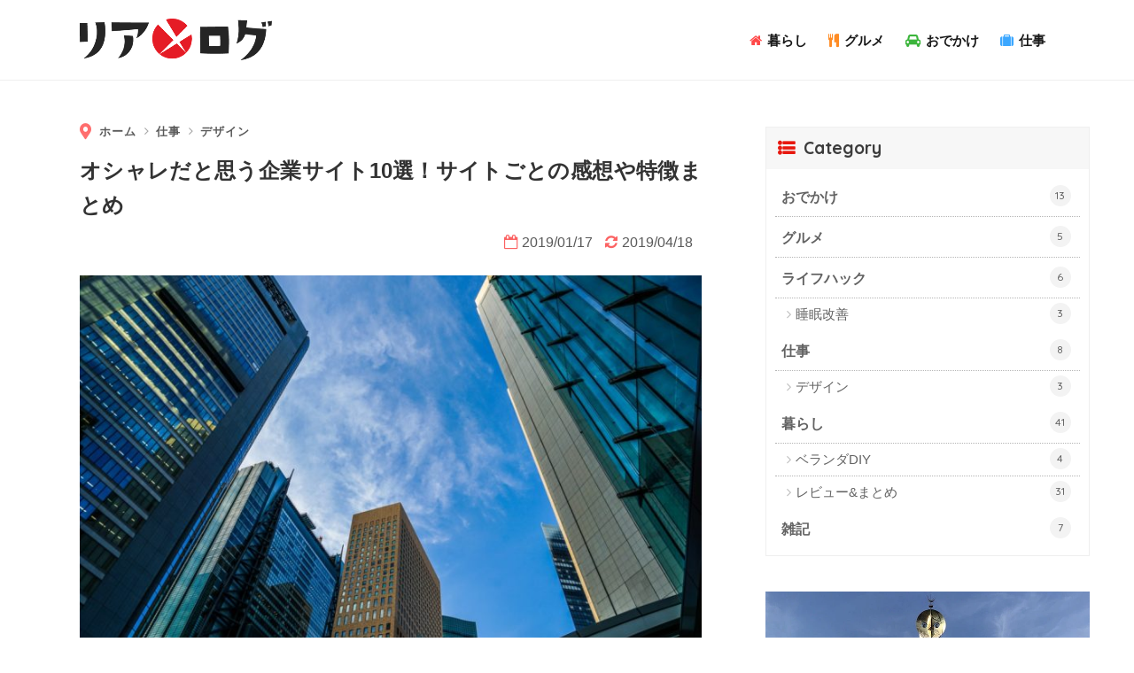

--- FILE ---
content_type: text/html; charset=UTF-8
request_url: https://real-log.com/coolweb-corporation-2019
body_size: 21362
content:
<!doctype html>
<!--[if lt IE 7]><html lang="ja" class="no-js lt-ie9 lt-ie8 lt-ie7"><![endif]-->
<!--[if (IE 7)&!(IEMobile)]><html lang="ja" class="no-js lt-ie9 lt-ie8"><![endif]-->
<!--[if (IE 8)&!(IEMobile)]><html lang="ja" class="no-js lt-ie9"><![endif]-->
<!--[if gt IE 8]><!--> <html lang="ja" class="no-js"><!--<![endif]-->
	<head>
		<!-- Google Tag Manager -->
		<script>(function(w,d,s,l,i){w[l]=w[l]||[];w[l].push({'gtm.start':
		new Date().getTime(),event:'gtm.js'});var f=d.getElementsByTagName(s)[0],
		j=d.createElement(s),dl=l!='dataLayer'?'&l='+l:'';j.async=true;j.src=
		'https://www.googletagmanager.com/gtm.js?id='+i+dl;f.parentNode.insertBefore(j,f);
		})(window,document,'script','dataLayer','GTM-KF5QCL8');</script>
		<!-- End Google Tag Manager -->
		<script async src="//pagead2.googlesyndication.com/pagead/js/adsbygoogle.js"></script>
		<script>
		  (adsbygoogle = window.adsbygoogle || []).push({
			google_ad_client: "ca-pub-2008884643638100",
			enable_page_level_ads: true
		  });
		</script>
		<script type="text/javascript" language="javascript">
    var vc_pid = "885357080";</script>
		<script type="text/javascript" src="//aml.valuecommerce.com/vcdal.js" async></script>
		<link href="https://use.fontawesome.com/releases/v5.6.1/css/all.css" rel="stylesheet">
		<meta charset="utf-8">
		<meta http-equiv="X-UA-Compatible" content="IE=edge">
		<meta name="HandheldFriendly" content="True">
		<meta name="MobileOptimized" content="320">
		<meta name="viewport" content="width=device-width, initial-scale=1"/>
		<meta name="msapplication-TileColor" content="#3c3c3c">
        <meta name="theme-color" content="#3c3c3c">
		<link rel="pingback" href="https://real-log.com/xmlrpc.php">
		<title>オシャレだと思う企業サイト10選！サイトごとの感想や特徴まとめ | リアログ</title>
<meta name='robots' content='max-image-preview:large' />
<link rel='dns-prefetch' href='//webfonts.xserver.jp' />
<link rel='dns-prefetch' href='//ajax.googleapis.com' />
<link rel='dns-prefetch' href='//fonts.googleapis.com' />
<link rel="alternate" type="application/rss+xml" title="リアログ &raquo; フィード" href="https://real-log.com/feed" />
<link rel="alternate" type="application/rss+xml" title="リアログ &raquo; コメントフィード" href="https://real-log.com/comments/feed" />
<script type="text/javascript">
window._wpemojiSettings = {"baseUrl":"https:\/\/s.w.org\/images\/core\/emoji\/14.0.0\/72x72\/","ext":".png","svgUrl":"https:\/\/s.w.org\/images\/core\/emoji\/14.0.0\/svg\/","svgExt":".svg","source":{"concatemoji":"https:\/\/real-log.com\/wp-includes\/js\/wp-emoji-release.min.js"}};
/*! This file is auto-generated */
!function(e,a,t){var n,r,o,i=a.createElement("canvas"),p=i.getContext&&i.getContext("2d");function s(e,t){var a=String.fromCharCode,e=(p.clearRect(0,0,i.width,i.height),p.fillText(a.apply(this,e),0,0),i.toDataURL());return p.clearRect(0,0,i.width,i.height),p.fillText(a.apply(this,t),0,0),e===i.toDataURL()}function c(e){var t=a.createElement("script");t.src=e,t.defer=t.type="text/javascript",a.getElementsByTagName("head")[0].appendChild(t)}for(o=Array("flag","emoji"),t.supports={everything:!0,everythingExceptFlag:!0},r=0;r<o.length;r++)t.supports[o[r]]=function(e){if(p&&p.fillText)switch(p.textBaseline="top",p.font="600 32px Arial",e){case"flag":return s([127987,65039,8205,9895,65039],[127987,65039,8203,9895,65039])?!1:!s([55356,56826,55356,56819],[55356,56826,8203,55356,56819])&&!s([55356,57332,56128,56423,56128,56418,56128,56421,56128,56430,56128,56423,56128,56447],[55356,57332,8203,56128,56423,8203,56128,56418,8203,56128,56421,8203,56128,56430,8203,56128,56423,8203,56128,56447]);case"emoji":return!s([129777,127995,8205,129778,127999],[129777,127995,8203,129778,127999])}return!1}(o[r]),t.supports.everything=t.supports.everything&&t.supports[o[r]],"flag"!==o[r]&&(t.supports.everythingExceptFlag=t.supports.everythingExceptFlag&&t.supports[o[r]]);t.supports.everythingExceptFlag=t.supports.everythingExceptFlag&&!t.supports.flag,t.DOMReady=!1,t.readyCallback=function(){t.DOMReady=!0},t.supports.everything||(n=function(){t.readyCallback()},a.addEventListener?(a.addEventListener("DOMContentLoaded",n,!1),e.addEventListener("load",n,!1)):(e.attachEvent("onload",n),a.attachEvent("onreadystatechange",function(){"complete"===a.readyState&&t.readyCallback()})),(e=t.source||{}).concatemoji?c(e.concatemoji):e.wpemoji&&e.twemoji&&(c(e.twemoji),c(e.wpemoji)))}(window,document,window._wpemojiSettings);
</script>
<style type="text/css">
img.wp-smiley,
img.emoji {
	display: inline !important;
	border: none !important;
	box-shadow: none !important;
	height: 1em !important;
	width: 1em !important;
	margin: 0 0.07em !important;
	vertical-align: -0.1em !important;
	background: none !important;
	padding: 0 !important;
}
</style>
	<link rel='stylesheet' id='wp-block-library-css' href='https://real-log.com/wp-includes/css/dist/block-library/style.min.css' type='text/css' media='all' />
<link rel='stylesheet' id='sango_theme_gutenberg-style-css' href='https://real-log.com/wp-content/plugins/sango-theme-gutenberg/dist/build/style-blocks.css?version=1.69.14' type='text/css' media='all' />
<style id='sango_theme_gutenberg-style-inline-css' type='text/css'>
.is-style-sango-list-main-color li:before { background-color: #3c3c3c; }.is-style-sango-list-accent-color li:before { background-color: #fb6363; }.sgb-label-main-c { background-color: #3c3c3c; }.sgb-label-accent-c { background-color: #fb6363; }
</style>
<link rel='stylesheet' id='classic-theme-styles-css' href='https://real-log.com/wp-includes/css/classic-themes.min.css' type='text/css' media='all' />
<style id='global-styles-inline-css' type='text/css'>
body{--wp--preset--color--black: #000000;--wp--preset--color--cyan-bluish-gray: #abb8c3;--wp--preset--color--white: #ffffff;--wp--preset--color--pale-pink: #f78da7;--wp--preset--color--vivid-red: #cf2e2e;--wp--preset--color--luminous-vivid-orange: #ff6900;--wp--preset--color--luminous-vivid-amber: #fcb900;--wp--preset--color--light-green-cyan: #7bdcb5;--wp--preset--color--vivid-green-cyan: #00d084;--wp--preset--color--pale-cyan-blue: #8ed1fc;--wp--preset--color--vivid-cyan-blue: #0693e3;--wp--preset--color--vivid-purple: #9b51e0;--wp--preset--color--sango-main: #3c3c3c;--wp--preset--color--sango-pastel: #f4f4f4;--wp--preset--color--sango-accent: #fb6363;--wp--preset--color--sango-black: #333;--wp--preset--color--sango-gray: gray;--wp--preset--color--sango-silver: whitesmoke;--wp--preset--gradient--vivid-cyan-blue-to-vivid-purple: linear-gradient(135deg,rgba(6,147,227,1) 0%,rgb(155,81,224) 100%);--wp--preset--gradient--light-green-cyan-to-vivid-green-cyan: linear-gradient(135deg,rgb(122,220,180) 0%,rgb(0,208,130) 100%);--wp--preset--gradient--luminous-vivid-amber-to-luminous-vivid-orange: linear-gradient(135deg,rgba(252,185,0,1) 0%,rgba(255,105,0,1) 100%);--wp--preset--gradient--luminous-vivid-orange-to-vivid-red: linear-gradient(135deg,rgba(255,105,0,1) 0%,rgb(207,46,46) 100%);--wp--preset--gradient--very-light-gray-to-cyan-bluish-gray: linear-gradient(135deg,rgb(238,238,238) 0%,rgb(169,184,195) 100%);--wp--preset--gradient--cool-to-warm-spectrum: linear-gradient(135deg,rgb(74,234,220) 0%,rgb(151,120,209) 20%,rgb(207,42,186) 40%,rgb(238,44,130) 60%,rgb(251,105,98) 80%,rgb(254,248,76) 100%);--wp--preset--gradient--blush-light-purple: linear-gradient(135deg,rgb(255,206,236) 0%,rgb(152,150,240) 100%);--wp--preset--gradient--blush-bordeaux: linear-gradient(135deg,rgb(254,205,165) 0%,rgb(254,45,45) 50%,rgb(107,0,62) 100%);--wp--preset--gradient--luminous-dusk: linear-gradient(135deg,rgb(255,203,112) 0%,rgb(199,81,192) 50%,rgb(65,88,208) 100%);--wp--preset--gradient--pale-ocean: linear-gradient(135deg,rgb(255,245,203) 0%,rgb(182,227,212) 50%,rgb(51,167,181) 100%);--wp--preset--gradient--electric-grass: linear-gradient(135deg,rgb(202,248,128) 0%,rgb(113,206,126) 100%);--wp--preset--gradient--midnight: linear-gradient(135deg,rgb(2,3,129) 0%,rgb(40,116,252) 100%);--wp--preset--duotone--dark-grayscale: url('#wp-duotone-dark-grayscale');--wp--preset--duotone--grayscale: url('#wp-duotone-grayscale');--wp--preset--duotone--purple-yellow: url('#wp-duotone-purple-yellow');--wp--preset--duotone--blue-red: url('#wp-duotone-blue-red');--wp--preset--duotone--midnight: url('#wp-duotone-midnight');--wp--preset--duotone--magenta-yellow: url('#wp-duotone-magenta-yellow');--wp--preset--duotone--purple-green: url('#wp-duotone-purple-green');--wp--preset--duotone--blue-orange: url('#wp-duotone-blue-orange');--wp--preset--font-size--small: 13px;--wp--preset--font-size--medium: 20px;--wp--preset--font-size--large: 36px;--wp--preset--font-size--x-large: 42px;--wp--preset--spacing--20: 0.44rem;--wp--preset--spacing--30: 0.67rem;--wp--preset--spacing--40: 1rem;--wp--preset--spacing--50: 1.5rem;--wp--preset--spacing--60: 2.25rem;--wp--preset--spacing--70: 3.38rem;--wp--preset--spacing--80: 5.06rem;}:where(.is-layout-flex){gap: 0.5em;}body .is-layout-flow > .alignleft{float: left;margin-inline-start: 0;margin-inline-end: 2em;}body .is-layout-flow > .alignright{float: right;margin-inline-start: 2em;margin-inline-end: 0;}body .is-layout-flow > .aligncenter{margin-left: auto !important;margin-right: auto !important;}body .is-layout-constrained > .alignleft{float: left;margin-inline-start: 0;margin-inline-end: 2em;}body .is-layout-constrained > .alignright{float: right;margin-inline-start: 2em;margin-inline-end: 0;}body .is-layout-constrained > .aligncenter{margin-left: auto !important;margin-right: auto !important;}body .is-layout-constrained > :where(:not(.alignleft):not(.alignright):not(.alignfull)){max-width: var(--wp--style--global--content-size);margin-left: auto !important;margin-right: auto !important;}body .is-layout-constrained > .alignwide{max-width: var(--wp--style--global--wide-size);}body .is-layout-flex{display: flex;}body .is-layout-flex{flex-wrap: wrap;align-items: center;}body .is-layout-flex > *{margin: 0;}:where(.wp-block-columns.is-layout-flex){gap: 2em;}.has-black-color{color: var(--wp--preset--color--black) !important;}.has-cyan-bluish-gray-color{color: var(--wp--preset--color--cyan-bluish-gray) !important;}.has-white-color{color: var(--wp--preset--color--white) !important;}.has-pale-pink-color{color: var(--wp--preset--color--pale-pink) !important;}.has-vivid-red-color{color: var(--wp--preset--color--vivid-red) !important;}.has-luminous-vivid-orange-color{color: var(--wp--preset--color--luminous-vivid-orange) !important;}.has-luminous-vivid-amber-color{color: var(--wp--preset--color--luminous-vivid-amber) !important;}.has-light-green-cyan-color{color: var(--wp--preset--color--light-green-cyan) !important;}.has-vivid-green-cyan-color{color: var(--wp--preset--color--vivid-green-cyan) !important;}.has-pale-cyan-blue-color{color: var(--wp--preset--color--pale-cyan-blue) !important;}.has-vivid-cyan-blue-color{color: var(--wp--preset--color--vivid-cyan-blue) !important;}.has-vivid-purple-color{color: var(--wp--preset--color--vivid-purple) !important;}.has-black-background-color{background-color: var(--wp--preset--color--black) !important;}.has-cyan-bluish-gray-background-color{background-color: var(--wp--preset--color--cyan-bluish-gray) !important;}.has-white-background-color{background-color: var(--wp--preset--color--white) !important;}.has-pale-pink-background-color{background-color: var(--wp--preset--color--pale-pink) !important;}.has-vivid-red-background-color{background-color: var(--wp--preset--color--vivid-red) !important;}.has-luminous-vivid-orange-background-color{background-color: var(--wp--preset--color--luminous-vivid-orange) !important;}.has-luminous-vivid-amber-background-color{background-color: var(--wp--preset--color--luminous-vivid-amber) !important;}.has-light-green-cyan-background-color{background-color: var(--wp--preset--color--light-green-cyan) !important;}.has-vivid-green-cyan-background-color{background-color: var(--wp--preset--color--vivid-green-cyan) !important;}.has-pale-cyan-blue-background-color{background-color: var(--wp--preset--color--pale-cyan-blue) !important;}.has-vivid-cyan-blue-background-color{background-color: var(--wp--preset--color--vivid-cyan-blue) !important;}.has-vivid-purple-background-color{background-color: var(--wp--preset--color--vivid-purple) !important;}.has-black-border-color{border-color: var(--wp--preset--color--black) !important;}.has-cyan-bluish-gray-border-color{border-color: var(--wp--preset--color--cyan-bluish-gray) !important;}.has-white-border-color{border-color: var(--wp--preset--color--white) !important;}.has-pale-pink-border-color{border-color: var(--wp--preset--color--pale-pink) !important;}.has-vivid-red-border-color{border-color: var(--wp--preset--color--vivid-red) !important;}.has-luminous-vivid-orange-border-color{border-color: var(--wp--preset--color--luminous-vivid-orange) !important;}.has-luminous-vivid-amber-border-color{border-color: var(--wp--preset--color--luminous-vivid-amber) !important;}.has-light-green-cyan-border-color{border-color: var(--wp--preset--color--light-green-cyan) !important;}.has-vivid-green-cyan-border-color{border-color: var(--wp--preset--color--vivid-green-cyan) !important;}.has-pale-cyan-blue-border-color{border-color: var(--wp--preset--color--pale-cyan-blue) !important;}.has-vivid-cyan-blue-border-color{border-color: var(--wp--preset--color--vivid-cyan-blue) !important;}.has-vivid-purple-border-color{border-color: var(--wp--preset--color--vivid-purple) !important;}.has-vivid-cyan-blue-to-vivid-purple-gradient-background{background: var(--wp--preset--gradient--vivid-cyan-blue-to-vivid-purple) !important;}.has-light-green-cyan-to-vivid-green-cyan-gradient-background{background: var(--wp--preset--gradient--light-green-cyan-to-vivid-green-cyan) !important;}.has-luminous-vivid-amber-to-luminous-vivid-orange-gradient-background{background: var(--wp--preset--gradient--luminous-vivid-amber-to-luminous-vivid-orange) !important;}.has-luminous-vivid-orange-to-vivid-red-gradient-background{background: var(--wp--preset--gradient--luminous-vivid-orange-to-vivid-red) !important;}.has-very-light-gray-to-cyan-bluish-gray-gradient-background{background: var(--wp--preset--gradient--very-light-gray-to-cyan-bluish-gray) !important;}.has-cool-to-warm-spectrum-gradient-background{background: var(--wp--preset--gradient--cool-to-warm-spectrum) !important;}.has-blush-light-purple-gradient-background{background: var(--wp--preset--gradient--blush-light-purple) !important;}.has-blush-bordeaux-gradient-background{background: var(--wp--preset--gradient--blush-bordeaux) !important;}.has-luminous-dusk-gradient-background{background: var(--wp--preset--gradient--luminous-dusk) !important;}.has-pale-ocean-gradient-background{background: var(--wp--preset--gradient--pale-ocean) !important;}.has-electric-grass-gradient-background{background: var(--wp--preset--gradient--electric-grass) !important;}.has-midnight-gradient-background{background: var(--wp--preset--gradient--midnight) !important;}.has-small-font-size{font-size: var(--wp--preset--font-size--small) !important;}.has-medium-font-size{font-size: var(--wp--preset--font-size--medium) !important;}.has-large-font-size{font-size: var(--wp--preset--font-size--large) !important;}.has-x-large-font-size{font-size: var(--wp--preset--font-size--x-large) !important;}
.wp-block-navigation a:where(:not(.wp-element-button)){color: inherit;}
:where(.wp-block-columns.is-layout-flex){gap: 2em;}
.wp-block-pullquote{font-size: 1.5em;line-height: 1.6;}
</style>
<link rel='stylesheet' id='contact-form-7-css' href='https://real-log.com/wp-content/plugins/contact-form-7/includes/css/styles.css' type='text/css' media='all' />
<link rel='stylesheet' id='sng-stylesheet-css' href='https://real-log.com/wp-content/themes/sango-theme/style.css?ver141' type='text/css' media='all' />
<link rel='stylesheet' id='sng-option-css' href='https://real-log.com/wp-content/themes/sango-theme/entry-option.css?ver141' type='text/css' media='all' />
<link rel='stylesheet' id='child-style-css' href='https://real-log.com/wp-content/themes/sango-theme-child/style.css' type='text/css' media='all' />
<link rel='stylesheet' id='pochipp-front-css' href='https://real-log.com/wp-content/plugins/pochipp/dist/css/style.css' type='text/css' media='all' />
<link rel='stylesheet' id='ms-main-css' href='https://real-log.com/wp-content/plugins/masterslider/public/assets/css/masterslider.main.css' type='text/css' media='all' />
<link rel='stylesheet' id='ms-custom-css' href='https://real-log.com/wp-content/uploads/masterslider/custom.css' type='text/css' media='all' />
<link rel='stylesheet' id='sng-googlefonts-css' href='//fonts.googleapis.com/css?family=Quicksand%3A500%2C700' type='text/css' media='all' />
<link rel='stylesheet' id='sng-fontawesome-css' href='https://real-log.com/wp-content/themes/sango-theme/library/fontawesome/css/font-awesome.min.css' type='text/css' media='all' />
<script type='text/javascript' src='https://ajax.googleapis.com/ajax/libs/jquery/2.2.4/jquery.min.js' id='jquery-js'></script>
<script type='text/javascript' src='//webfonts.xserver.jp/js/xserver.js' id='typesquare_std-js'></script>
<script type='text/javascript' src='https://real-log.com/wp-content/themes/sango-theme/library/js/modernizr.custom.min.js' id='sng-modernizr-js'></script>
<link rel="https://api.w.org/" href="https://real-log.com/wp-json/" /><link rel="alternate" type="application/json" href="https://real-log.com/wp-json/wp/v2/posts/717" /><link rel="EditURI" type="application/rsd+xml" title="RSD" href="https://real-log.com/xmlrpc.php?rsd" />
<link rel="canonical" href="https://real-log.com/coolweb-corporation-2019" />
<link rel='shortlink' href='https://real-log.com/?p=717' />
<link rel="alternate" type="application/json+oembed" href="https://real-log.com/wp-json/oembed/1.0/embed?url=https%3A%2F%2Freal-log.com%2Fcoolweb-corporation-2019" />
<link rel="alternate" type="text/xml+oembed" href="https://real-log.com/wp-json/oembed/1.0/embed?url=https%3A%2F%2Freal-log.com%2Fcoolweb-corporation-2019&#038;format=xml" />
<script>var ms_grabbing_curosr='https://real-log.com/wp-content/plugins/masterslider/public/assets/css/common/grabbing.cur',ms_grab_curosr='https://real-log.com/wp-content/plugins/masterslider/public/assets/css/common/grab.cur';</script>
<meta name="generator" content="MasterSlider 3.5.0 - Responsive Touch Image Slider" />
<!-- Pochipp -->
<style id="pchpp_custom_style">:root{--pchpp-color-inline: #069A8E;--pchpp-color-custom: #5ca250;--pchpp-color-custom-2: #8e59e4;--pchpp-color-amazon: #f99a0c;--pchpp-color-rakuten: #e0423c;--pchpp-color-yahoo: #438ee8;--pchpp-inline-bg-color: var(--pchpp-color-inline);--pchpp-inline-txt-color: #fff;--pchpp-inline-shadow: 0 1px 4px -1px rgba(0, 0, 0, 0.2);--pchpp-inline-radius: 0px;--pchpp-inline-width: auto;}</style>
<script id="pchpp_vars">window.pchppVars = {};window.pchppVars.ajaxUrl = "https://real-log.com/wp-admin/admin-ajax.php";window.pchppVars.ajaxNonce = "020f98b6a7";</script>

<!-- / Pochipp -->
<meta property="og:title" content="オシャレだと思う企業サイト10選！サイトごとの感想や特徴まとめ" />
<meta property="og:description" content="企業の広報担当の方やWEB制作の仕事をされている方で「企業サイト（コーポレートサイト）を作りたいけどどんなデザインにしようか迷っている」って方は結構多いと思います。 そこで。。。。 今回はデザイナーのホンネくんが「オシャ ... " />
<meta property="og:type" content="article" />
<meta property="og:url" content="https://real-log.com/coolweb-corporation-2019" />
<meta property="og:image" content="https://real-log.com/wp-content/uploads/2018/08/c86835d27671c67989a4f4b50afedcaa_m-min.jpg" />
<meta property="og:site_name" content="リアログ" />
<meta name="twitter:card" content="summary_large_image" />
<noscript><style>.lazyload[data-src]{display:none !important;}</style></noscript><style>.lazyload{background-image:none !important;}.lazyload:before{background-image:none !important;}</style><style type="text/css">.broken_link, a.broken_link {
	text-decoration: line-through;
}</style><style type="text/css" id="custom-background-css">
body.custom-background { background-color: #ffffff; }
</style>
	<link rel="icon" href="https://real-log.com/wp-content/uploads/2018/07/cropped-favicon-1-32x32.png" sizes="32x32" />
<link rel="icon" href="https://real-log.com/wp-content/uploads/2018/07/cropped-favicon-1-192x192.png" sizes="192x192" />
<link rel="apple-touch-icon" href="https://real-log.com/wp-content/uploads/2018/07/cropped-favicon-1-180x180.png" />
<meta name="msapplication-TileImage" content="https://real-log.com/wp-content/uploads/2018/07/cropped-favicon-1-270x270.png" />
<style>
a {color: #0079b5;}
.main-c {color: #3c3c3c;}
.main-bc {background-color: #3c3c3c;}
.main-bdr,#inner-content .main-bdr {border-color:  #3c3c3c;}
.pastel-bc , #inner-content .pastel-bc {background-color: #f4f4f4;}
.accent-c {color: #fb6363;}
.accent-bc {background-color: #fb6363;}
.header,#footer-menu,.drawer__title {background-color: #ffffff;}
#logo a {color: #3c3c3c;}
.desktop-nav li a , .mobile-nav li a, #footer-menu a ,.copyright, #drawer__open,.drawer__title {color: #3c3c3c;}
.drawer__title .close span, .drawer__title .close span:before {background: #3c3c3c;}
.desktop-nav li:after {background: #3c3c3c;}
.mobile-nav .current-menu-item {border-bottom-color: #3c3c3c;}
.widgettitle {color: #3c3c3c;background-color:#f7f7f7;}
.footer {background-color: #f4f4f4;}
.footer, .footer a, .footer .widget ul li a {color: #3c3c3c;}
.body_bc {background-color: #ffffff;}#toc_container .toc_title, #footer_menu .raised, .pagination a, .pagination span, #reply-title:before , .entry-content blockquote:before ,.main-c-before li:before ,.main-c-b:before{color: #3c3c3c;}
#searchsubmit, #toc_container .toc_title:before, .cat-name, .pre_tag > span, .pagination .current, #submit ,.withtag_list > span,.main-bc-before li:before {background-color: #3c3c3c;}
#toc_container, h3 ,.li-mainbdr ul,.li-mainbdr ol {border-color: #3c3c3c;}
.search-title .fa-search ,.acc-bc-before li:before {background: #fb6363;}
.li-accentbdr ul, .li-accentbdr ol {border-color: #fb6363;}
.pagination a:hover ,.li-pastelbc ul, .li-pastelbc ol {background: #f4f4f4;}
body {font-size: 100%;}
@media only screen and (min-width: 481px) {
body {font-size: 100%;}
}
@media only screen and (min-width: 1030px) {
body {font-size: 102%;}
}
.totop {background: #f11313;}
.header-info a {color: #ffffff; background: linear-gradient(95deg,#f20202,#f20202);}
.fixed-menu ul {background: #FFF;}
.fixed-menu a {color: #a2a7ab;}
.fixed-menu .current-menu-item a , .fixed-menu ul li a.active {color: #6bb6ff;}
.post-tab {background: #FFF;} .post-tab>div {color: #a7a7a7} .post-tab > div.tab-active{background: linear-gradient(45deg,#bdb9ff,#67b8ff)}
</style>
	</head>
	<body class="post-template-default single single-post postid-717 single-format-standard custom-background _masterslider _msp_version_3.5.0">
<script data-cfasync="false" data-no-defer="1">var ewww_webp_supported=false;</script>
		<!-- Google Tag Manager (noscript) -->
		<noscript><iframe src="https://www.googletagmanager.com/ns.html?id=GTM-KF5QCL8"
		height="0" width="0" style="display:none;visibility:hidden"></iframe></noscript>
		<!-- End Google Tag Manager (noscript) -->
		<div id="container">
			<header class="header">
								<div id="inner-header" class="wrap cf">
										<p id="logo" class="h1 dfont">
						<a href="https://real-log.com"><img src="[data-uri]" alt="リアログ" height="35px" width="164px" data-src="https://real-log.com/wp-content/uploads/2020/05/logo_202005_4.png" decoding="async" class="lazyload"><noscript><img src="https://real-log.com/wp-content/uploads/2020/05/logo_202005_4.png" alt="リアログ" height="35px" width="164px" data-eio="l"></noscript></a>
					</p>
					<nav class="desktop-nav clearfix"><ul id="menu-%e3%82%b0%e3%83%ad%e3%83%bc%e3%83%90%e3%83%ab%e3%83%8a%e3%83%93" class="menu"><li id="menu-item-276" class="menu-item menu-item-type-taxonomy menu-item-object-category menu-item-276"><a href="https://real-log.com/category/life"><i class="fa fa-home" style="color: #ff4848"></i> 暮らし</a></li>
<li id="menu-item-160" class="menu-item menu-item-type-taxonomy menu-item-object-category menu-item-160"><a href="https://real-log.com/category/gourmet"><i class="fa fa-cutlery" style="color:#ff8c24 "></i> グルメ</a></li>
<li id="menu-item-277" class="menu-item menu-item-type-taxonomy menu-item-object-category menu-item-277"><a href="https://real-log.com/category/trip"><i class="fa fa-car" style="color:#3cb53c"></i> おでかけ</a></li>
<li id="menu-item-279" class="menu-item menu-item-type-taxonomy menu-item-object-category current-post-ancestor current-menu-parent current-post-parent menu-item-279"><a href="https://real-log.com/category/work"><i class="fa fa-suitcase" style="color:#3ba7ff"></i> 仕事</a></li>
</ul></nav>				</div>
							</header>
				<div id="content">
		<div id="inner-content" class="wrap cf">
			<main id="main" class="m-all t-2of3 d-5of7 cf">
							       <article id="entry" class="cf post-717 post type-post status-publish format-standard has-post-thumbnail category-design category-work">
			       	  <header class="article-header entry-header">
	<nav id="breadcrumb"><ul itemscope itemtype="http://schema.org/BreadcrumbList"><li itemprop="itemListElement" itemscope itemtype="http://schema.org/ListItem"><a href="https://real-log.com" itemprop="item"><span itemprop="name">ホーム</span></a><meta itemprop="position" content="1" /></li><li itemprop="itemListElement" itemscope itemtype="http://schema.org/ListItem"><a href="https://real-log.com/category/work" itemprop="item"><span itemprop="name">仕事</span></a><meta itemprop="position" content="2" /></li><li itemprop="itemListElement" itemscope itemtype="http://schema.org/ListItem"><a href="https://real-log.com/category/work/design" itemprop="item"><span itemprop="name">デザイン</span></a><meta itemprop="position" content="3" /></li></ul></nav>    <h1 class="entry-title single-title">オシャレだと思う企業サイト10選！サイトごとの感想や特徴まとめ</h1>
	<p class="entry-meta vcard dfont">
			       	<time class="pubdate entry-time" datetime="2019-01-17">2019/01/17</time>
	       		       		<time class="updated entry-time" datetime="2019-04-18">2019/04/18</time>
       	    </p>
            <p class="post-thumbnail"><img width="1920" height="1280" src="[data-uri]" class="attachment-large size-large wp-post-image lazyload" alt="" decoding="async"   data-src="https://real-log.com/wp-content/uploads/2018/08/c86835d27671c67989a4f4b50afedcaa_m-min.jpg" data-srcset="https://real-log.com/wp-content/uploads/2018/08/c86835d27671c67989a4f4b50afedcaa_m-min.jpg 1920w, https://real-log.com/wp-content/uploads/2018/08/c86835d27671c67989a4f4b50afedcaa_m-min-768x512.jpg 768w" data-sizes="auto" /><noscript><img width="1920" height="1280" src="https://real-log.com/wp-content/uploads/2018/08/c86835d27671c67989a4f4b50afedcaa_m-min.jpg" class="attachment-large size-large wp-post-image" alt="" decoding="async" srcset="https://real-log.com/wp-content/uploads/2018/08/c86835d27671c67989a4f4b50afedcaa_m-min.jpg 1920w, https://real-log.com/wp-content/uploads/2018/08/c86835d27671c67989a4f4b50afedcaa_m-min-768x512.jpg 768w" sizes="(max-width: 1920px) 100vw, 1920px" data-eio="l" /></noscript></p>
			</header><section class="entry-content cf">
  <p>企業の広報担当の方やWEB制作の仕事をされている方で「企業サイト（コーポレートサイト）を作りたいけどどんなデザインにしようか迷っている」って方は結構多いと思います。</p>
<p>そこで。。。。</p>
<p>今回はデザイナーのホンネくんが<strong>「オシャレだなー」「イケてるなー」と感じた企業サイトを独断と偏見で10個選んでピックアップ</strong>。ただ選んでリンクを貼るだけでは面白くないので<span class="red keiko_red">各サイトごとの感想や特徴も一緒にまとめてみました</span>。</p>
<p>企業サイトを作る際の判断材料としてご活用ください。</p>
				<div class="say left">
					<p class="faceicon"><img src="[data-uri]" data-src="https://real-log.com/wp-content/themes/sango-theme-child/img/honne-standard.jpg" decoding="async" class="lazyload"><noscript><img src="https://real-log.com/wp-content/themes/sango-theme-child/img/honne-standard.jpg" data-eio="l"></noscript><span>ホンネくん</span></p>
					<div class="chatting"><div class="sc">一般の方には分かりにくい単語や表現があるかもしれないけどその時はググってね 笑&nbsp;&nbsp;</div></div>
				</div>
<div class="widget_text sponsored"><p class="ads-title dfont">スポンサーリンク</p><div class="textwidget custom-html-widget"><script async src="//pagead2.googlesyndication.com/pagead/js/adsbygoogle.js"></script>
<ins class="adsbygoogle"
     style="display:block; text-align:center;"
     data-ad-layout="in-article"
     data-ad-format="fluid"
     data-ad-client="ca-pub-2008884643638100"
     data-ad-slot="8815986535"></ins>
<script>
     (adsbygoogle = window.adsbygoogle || []).push({});
</script></div></div><div id="toc_container" class="no_bullets"><p class="toc_title">目次</p><ul class="toc_list"><li><a href="#i">そもそも企業サイトって何？？</a></li><li><a href="#i-2">「鋼の信頼。八木鋼材株式会社」</a></li><li><a href="#i-3">「信越電装株式会社」</a></li><li><a href="#MsHR">M’sHR社会保険労務士法人</a></li><li><a href="#i-4">ブルー・マーリン・パートナーズ株式会社</a></li><li><a href="#i-5">株式会社セールスエンジ</a></li><li><a href="#i-6">株式会社明邦空調</a></li><li><a href="#MOV">MOV</a></li><li><a href="#i-7">株式会社河合電器製作所</a></li><li><a href="#i-8">城田行政書士事務所</a></li><li><a href="#ORANO">ORANO</a></li><li><a href="#i-9">まとめ</a></li></ul></div>
<h2 id="i-0"><span id="i">そもそも企業サイトって何？？</span></h2>
<p><img decoding="async" class="alignnone size-full wp-image-2012 lazyload" src="[data-uri]" alt="" width="1920" height="1280"   data-src="https://real-log.com/wp-content/uploads/2018/08/c86835d27671c67989a4f4b50afedcaa_m-min.jpg" data-srcset="https://real-log.com/wp-content/uploads/2018/08/c86835d27671c67989a4f4b50afedcaa_m-min.jpg 1920w, https://real-log.com/wp-content/uploads/2018/08/c86835d27671c67989a4f4b50afedcaa_m-min-768x512.jpg 768w" data-sizes="auto" /><noscript><img decoding="async" class="alignnone size-full wp-image-2012" src="https://real-log.com/wp-content/uploads/2018/08/c86835d27671c67989a4f4b50afedcaa_m-min.jpg" alt="" width="1920" height="1280" srcset="https://real-log.com/wp-content/uploads/2018/08/c86835d27671c67989a4f4b50afedcaa_m-min.jpg 1920w, https://real-log.com/wp-content/uploads/2018/08/c86835d27671c67989a4f4b50afedcaa_m-min-768x512.jpg 768w" sizes="(max-width: 1920px) 100vw, 1920px" data-eio="l" /></noscript></p>
<p>企業サイトとは別名コーポレートサイトと呼ばれ、<strong><span class="red keiko_red">各企業が自社の事業内容や考え、取り組みなどを社内外へ向けて発信するためのWebサイト</span></strong>のことです。</p>
<p>サイト内の基本的なコンテンツは、会社概要、事業内容（サービス内容）、IR情報、お知らせ、採用情報などが挙げられます。</p>
<p>デザインの傾向としては、信頼感や安心感を意識したシンプルでわかりやすいデザインが好まれ、使用される色はコーポレートカラーを主体として2～3色程度に絞られることが多いです。</p>
<p>では、以上を踏まえて早速どんな企業サイトが世の中にあるのか見ていきましょう。</p>
<h2 id="i-1"><span id="i-2">「鋼の信頼。八木鋼材株式会社」</span></h2>
<p><img decoding="async" class="aligncenter size-full wp-image-2009 lazyload" src="[data-uri]" alt="" width="1665" height="1001"   data-src="https://real-log.com/wp-content/uploads/2018/08/screencapture-yagi-kozai-co-jp-2019-01-09-17_09_28-min.png" data-srcset="https://real-log.com/wp-content/uploads/2018/08/screencapture-yagi-kozai-co-jp-2019-01-09-17_09_28-min.png 1665w, https://real-log.com/wp-content/uploads/2018/08/screencapture-yagi-kozai-co-jp-2019-01-09-17_09_28-min-768x462.png 768w" data-sizes="auto" /><noscript><img decoding="async" class="aligncenter size-full wp-image-2009" src="https://real-log.com/wp-content/uploads/2018/08/screencapture-yagi-kozai-co-jp-2019-01-09-17_09_28-min.png" alt="" width="1665" height="1001" srcset="https://real-log.com/wp-content/uploads/2018/08/screencapture-yagi-kozai-co-jp-2019-01-09-17_09_28-min.png 1665w, https://real-log.com/wp-content/uploads/2018/08/screencapture-yagi-kozai-co-jp-2019-01-09-17_09_28-min-768x462.png 768w" sizes="(max-width: 1665px) 100vw, 1665px" data-eio="l" /></noscript></p>
<p><a href="http://www.yagi-kozai.co.jp/" target="_blank" rel="noopener">http://www.yagi-kozai.co.jp/</a></p>
<div class="ol-circle li-mainbdr main-bc-before">
<ol>
<li>メインビジュアルに動画を使用。その際前面にロゴマークを透過表示。スマホでもスムーズに表示されている。</li>
<li>&nbsp;インタラクションの表示スピードや抑揚はぜひ参考にしたいところ。</li>
<li>&nbsp;トレンド感のあるアングリッドなレイアウト。</li>
<li>スマホ表示時でも割とアングリッドな感じ</li>
<li><span class="webkit-css-property">デバイスフォントのアンチエイリアス適用（</span><span class="webkit-css-property">-webkit-font-smoothing</span>:&nbsp;<span class="value">antialiased</span>;&nbsp; ※Macのみ。最近はどのサイトも適用してるか。。）</li>
<li>ブラウザ標準のスクロールバーを消している。（没入感が増す。画面のガタツキが減る。）</li>
<li>ローディング画面にはhttps://connoratherton.com/loadersのものを流用（？）</li>
<li>写真がコントラストがパキパキ</li>
</ol>
</div>
<div class="widget_text sponsored"><p class="ads-title dfont">スポンサーリンク</p><div class="textwidget custom-html-widget"><script async src="//pagead2.googlesyndication.com/pagead/js/adsbygoogle.js"></script>
<ins class="adsbygoogle"
     style="display:block; text-align:center;"
     data-ad-layout="in-article"
     data-ad-format="fluid"
     data-ad-client="ca-pub-2008884643638100"
     data-ad-slot="8815986535"></ins>
<script>
     (adsbygoogle = window.adsbygoogle || []).push({});
</script></div></div><h2 id="i-2"><span id="i-3">「信越電装株式会社」</span></h2>
<p><img decoding="async" class="aligncenter size-full wp-image-2008 lazyload" src="[data-uri]" alt="" width="1665" height="1003"   data-src="https://real-log.com/wp-content/uploads/2018/08/screencapture-shine-reman-2019-01-09-17_10_24-min.png" data-srcset="https://real-log.com/wp-content/uploads/2018/08/screencapture-shine-reman-2019-01-09-17_10_24-min.png 1665w, https://real-log.com/wp-content/uploads/2018/08/screencapture-shine-reman-2019-01-09-17_10_24-min-768x463.png 768w" data-sizes="auto" /><noscript><img decoding="async" class="aligncenter size-full wp-image-2008" src="https://real-log.com/wp-content/uploads/2018/08/screencapture-shine-reman-2019-01-09-17_10_24-min.png" alt="" width="1665" height="1003" srcset="https://real-log.com/wp-content/uploads/2018/08/screencapture-shine-reman-2019-01-09-17_10_24-min.png 1665w, https://real-log.com/wp-content/uploads/2018/08/screencapture-shine-reman-2019-01-09-17_10_24-min-768x463.png 768w" sizes="(max-width: 1665px) 100vw, 1665px" data-eio="l" /></noscript></p>
<p><a href="http://www.shine-reman.com/" target="_blank" rel="noopener">http://www.shine-reman.com/</a></p>
<div class="ol-circle li-mainbdr main-bc-before">
<ol>
<li>英字フォントが少し丸みを帯びていてかわいい（&#8217;brandon&#8217;使用）</li>
<li>全体的に少しポップな印象（高明度の黄色と赤をアクセントカラーにしているからか。メインカラーの青も割と高明度）</li>
<li>インタラクションのタイミングが綺麗（各要素の表示タイミングのずれ方が綺麗）</li>
<li>紙芝居のような推移は見ていて面白い</li>
<li>ローディング時のロゴがボケてるのは少しきになる。</li>
<li>ホバー時の表現がおしゃれ（背景がスライドすると同時に矢印がフェードアウト等）</li>
<li>メインビジュアルの文字が表示される際のインタラクションはよく見かけるから参考にしたい（白帯が表示されてから文字が出てくる表現）</li>
<li>言語切り替えの表現として国旗を使用するのは少し危ないかも。（おそらく日の丸は日本、星条旗はアメリカでそれぞれ日本語と英語を表現しているが英語を使用する国はアメリカ以外にもあるし、そもそもアメリカの国旗と公用語が英語であることを知っていないと伝わらない。直下にENとかJPとか付属させると少しは伝わるかも。。）</li>
<li>全体的なアニメーションのスピードやタイミングはとても参考にしたい。</li>
</ol>
</div>
<h2 class="p1" id="i-3"><span id="MsHR"><span class="s1">M</span>’<span class="s1">sHR</span>社会保険労務士法人</span></h2>
<p><img decoding="async" class="aligncenter size-full wp-image-2006 lazyload" src="[data-uri]" alt="" width="1665" height="1005"   data-src="https://real-log.com/wp-content/uploads/2018/08/screencapture-mshr-sr-jp-2019-01-09-17_11_32-min.png" data-srcset="https://real-log.com/wp-content/uploads/2018/08/screencapture-mshr-sr-jp-2019-01-09-17_11_32-min.png 1665w, https://real-log.com/wp-content/uploads/2018/08/screencapture-mshr-sr-jp-2019-01-09-17_11_32-min-768x464.png 768w" data-sizes="auto" /><noscript><img decoding="async" class="aligncenter size-full wp-image-2006" src="https://real-log.com/wp-content/uploads/2018/08/screencapture-mshr-sr-jp-2019-01-09-17_11_32-min.png" alt="" width="1665" height="1005" srcset="https://real-log.com/wp-content/uploads/2018/08/screencapture-mshr-sr-jp-2019-01-09-17_11_32-min.png 1665w, https://real-log.com/wp-content/uploads/2018/08/screencapture-mshr-sr-jp-2019-01-09-17_11_32-min-768x464.png 768w" sizes="(max-width: 1665px) 100vw, 1665px" data-eio="l" /></noscript></p>
<p><a href="https://mshr-sr.jp/" target="_blank" rel="noopener">https://mshr-sr.jp/</a></p>
<div class="ol-circle li-mainbdr main-bc-before">
<ol>
<li>ロゴのアニメーション（SVGでしょうか）が滑らかで綺麗。真似したいところ。</li>
<li>&nbsp;画面端を囲うかたちで枠線を設けてるのは斬新。それでいて圧迫感が無い。</li>
<li>&nbsp;インタラクションのタイミングが綺麗。特にサービスの部分。</li>
<li>メニュー展開時のハンバーガーメニューのアニメが印象的。</li>
<li>トランジション（画面推移）時のスライド風のアニメーションのタイミングが綺麗。</li>
<li>使用しているアイコンが可愛い</li>
<li>MVなどに使用している欧文フォントが少し丸みを帯びていて親近感を感じる（&#8221;sofia-pro&#8221;と呼ばれるフォントだそう）</li>
</ol>
</div>
<div class="widget_text sponsored"><p class="ads-title dfont">スポンサーリンク</p><div class="textwidget custom-html-widget"><script async src="//pagead2.googlesyndication.com/pagead/js/adsbygoogle.js"></script>
<ins class="adsbygoogle"
     style="display:block; text-align:center;"
     data-ad-layout="in-article"
     data-ad-format="fluid"
     data-ad-client="ca-pub-2008884643638100"
     data-ad-slot="8815986535"></ins>
<script>
     (adsbygoogle = window.adsbygoogle || []).push({});
</script></div></div><h2 class="p1" id="i-4"><span id="i-4">ブルー・マーリン・パートナーズ株式会社</span></h2>
<p><img decoding="async" class="aligncenter size-full wp-image-2005 lazyload" src="[data-uri]" alt="" width="1665" height="996"   data-src="https://real-log.com/wp-content/uploads/2018/08/screencapture-bluemarl-in-2019-01-09-17_12_28-min.png" data-srcset="https://real-log.com/wp-content/uploads/2018/08/screencapture-bluemarl-in-2019-01-09-17_12_28-min.png 1665w, https://real-log.com/wp-content/uploads/2018/08/screencapture-bluemarl-in-2019-01-09-17_12_28-min-768x459.png 768w" data-sizes="auto" /><noscript><img decoding="async" class="aligncenter size-full wp-image-2005" src="https://real-log.com/wp-content/uploads/2018/08/screencapture-bluemarl-in-2019-01-09-17_12_28-min.png" alt="" width="1665" height="996" srcset="https://real-log.com/wp-content/uploads/2018/08/screencapture-bluemarl-in-2019-01-09-17_12_28-min.png 1665w, https://real-log.com/wp-content/uploads/2018/08/screencapture-bluemarl-in-2019-01-09-17_12_28-min-768x459.png 768w" sizes="(max-width: 1665px) 100vw, 1665px" data-eio="l" /></noscript></p>
<p><a href="https://bluemarl.in/" target="_blank" rel="noopener">https://bluemarl.in/</a></p>
<div class="ol-circle li-mainbdr main-bc-before">
<ol>
<li>MVがオシャレ。ロゴの形で画像を切り取ってる。背景は徐々に拡大。</li>
<li>縦のグリッド線を用いたデザインはトレンド感ある</li>
<li>サイトに対して垂直に配置した数字もトレンド感ある</li>
<li>アクセントでウェイトの細いフォントを使用するのは2~3年前から見られるトレンド（&#8221;Roboto&#8221;と呼ばれるフォントを使用。このフォントも結構よく見かける）</li>
<li>随所に見られる色相を微妙にずらした2色グラデーションが綺麗。これもトレンド。</li>
<li>ハンバーガーメニュー内のデザインは少し味気ない（？）。とてもシンプル。</li>
<li>写真は<a href="https://pixabay.com/">Pixabay</a>にありそうなコントラストが強めの写真が多い。</li>
<li>要素が紙芝居のように表示されるインタラクションはめっちゃよく見かける。みんな大好き。</li>
</ol>
</div>
<h2 class="p1" id="i-5"><span id="i-5">株式会社セールスエンジ</span></h2>
<p><img decoding="async" class="aligncenter size-full wp-image-2007 lazyload" src="[data-uri]" alt="" width="1665" height="866"   data-src="https://real-log.com/wp-content/uploads/2018/08/screencapture-saleseng-jp-2019-01-09-17_13_05-min.png" data-srcset="https://real-log.com/wp-content/uploads/2018/08/screencapture-saleseng-jp-2019-01-09-17_13_05-min.png 1665w, https://real-log.com/wp-content/uploads/2018/08/screencapture-saleseng-jp-2019-01-09-17_13_05-min-768x399.png 768w" data-sizes="auto" /><noscript><img decoding="async" class="aligncenter size-full wp-image-2007" src="https://real-log.com/wp-content/uploads/2018/08/screencapture-saleseng-jp-2019-01-09-17_13_05-min.png" alt="" width="1665" height="866" srcset="https://real-log.com/wp-content/uploads/2018/08/screencapture-saleseng-jp-2019-01-09-17_13_05-min.png 1665w, https://real-log.com/wp-content/uploads/2018/08/screencapture-saleseng-jp-2019-01-09-17_13_05-min-768x399.png 768w" sizes="(max-width: 1665px) 100vw, 1665px" data-eio="l" /></noscript></p>
<p><a href="https://saleseng.jp/" target="_blank" rel="noopener">https://saleseng.jp/</a></p>
<div class="ol-circle li-mainbdr main-bc-before">
<ol>
<li>写真とイラストの使用バランスが絶妙。かわいくなりすぎてない。</li>
<li>比較的親しみのあるイメージの游ゴシックを使用。サイトイメージと合致している。</li>
<li>企業サイトながら地域に根ざした人間味のある会社であることをデザインでうまくあわらしてる。</li>
<li>すこし明度の高い配色がポップな印象を与えている。このレベルの高彩度の色はなかなか使いこなせないので参考になる。。</li>
<li>高彩度な配色によって「水」を連想させる清潔感や透明感を表現している</li>
</ol>
</div>
<h2 id="i-6"><span id="i-6">株式会社明邦空調</span></h2>
<p><img decoding="async" class="alignnone size-full wp-image-2093 lazyload" src="[data-uri]" alt="" width="1655" height="940"   data-src="https://real-log.com/wp-content/uploads/2018/08/screencapture-meihou-ac-co-jp-2019-01-17-18_30_35-min.png" data-srcset="https://real-log.com/wp-content/uploads/2018/08/screencapture-meihou-ac-co-jp-2019-01-17-18_30_35-min.png 1655w, https://real-log.com/wp-content/uploads/2018/08/screencapture-meihou-ac-co-jp-2019-01-17-18_30_35-min-768x436.png 768w" data-sizes="auto" /><noscript><img decoding="async" class="alignnone size-full wp-image-2093" src="https://real-log.com/wp-content/uploads/2018/08/screencapture-meihou-ac-co-jp-2019-01-17-18_30_35-min.png" alt="" width="1655" height="940" srcset="https://real-log.com/wp-content/uploads/2018/08/screencapture-meihou-ac-co-jp-2019-01-17-18_30_35-min.png 1655w, https://real-log.com/wp-content/uploads/2018/08/screencapture-meihou-ac-co-jp-2019-01-17-18_30_35-min-768x436.png 768w" sizes="(max-width: 1655px) 100vw, 1655px" data-eio="l" /></noscript></p>
<p><a href="https://www.meihou-ac.co.jp/" target="_blank" rel="noopener">https://www.meihou-ac.co.jp/</a></p>
<div class="ol-circle li-mainbdr main-bc-before">
<ol>
<li>トランジション（画面推移）の波線をスライドさせる表現はトレンド感ある</li>
<li>画面端のあしらいであるオレンジ色と紺色の斜め線が表示される際の抑揚は真似したいところ（初期に「タメ」がある）</li>
<li>その斜め線はCSSで再現（<span class="webkit-css-property">transform</span>:&nbsp;<span class="value">matrix(1, 0, 0, 1, 0, 0)</span>;）</li>
<li>フォントのNoto Sansが綺麗。</li>
<li>アクセント（小さな三角形）の使い方が上手。使う面積のバランスが綺麗。（ちょこんと使ってる感じ）</li>
<li>フッターのホバー効果に一工夫あり。一番左の塊（ホーム、取扱機器等の列）にマウスを乗せると一旦すべての文字が薄くなって、ホバーした文字だけ白抜きになる。右の列も同じくホバー時に白抜きになるタイプの挙動なので整合性を合わせる為だと思われる。</li>
<li>全体的にホバー時の効果が上品。グラデーションを微妙に載せたり、オブジェクトを少しずらす程度の軽微さで表現している。</li>
<li>画像に載せているグラデーションが綺麗。</li>
</ol>
</div>
				<div class="say left">
					<p class="faceicon"><img src="[data-uri]" data-src="https://real-log.com/wp-content/themes/sango-theme-child/img/honne-standard.jpg" decoding="async" class="lazyload"><noscript><img src="https://real-log.com/wp-content/themes/sango-theme-child/img/honne-standard.jpg" data-eio="l"></noscript><span>ホンネくん</span></p>
					<div class="chatting"><div class="sc">全体的に「シンプルで上品」といった印象を受けたよ。比較的固い業種だからイメージに合っているね。</div></div>
				</div>
<h2 id="i-7"><span id="MOV">MOV</span></h2>
<p><img decoding="async" class="alignnone size-full wp-image-2092 lazyload" src="[data-uri]" alt="" width="1655" height="1068"   data-src="https://real-log.com/wp-content/uploads/2018/08/screencapture-m-o-v-jp-2019-01-17-18_31_18-min.png" data-srcset="https://real-log.com/wp-content/uploads/2018/08/screencapture-m-o-v-jp-2019-01-17-18_31_18-min.png 1655w, https://real-log.com/wp-content/uploads/2018/08/screencapture-m-o-v-jp-2019-01-17-18_31_18-min-768x496.png 768w" data-sizes="auto" /><noscript><img decoding="async" class="alignnone size-full wp-image-2092" src="https://real-log.com/wp-content/uploads/2018/08/screencapture-m-o-v-jp-2019-01-17-18_31_18-min.png" alt="" width="1655" height="1068" srcset="https://real-log.com/wp-content/uploads/2018/08/screencapture-m-o-v-jp-2019-01-17-18_31_18-min.png 1655w, https://real-log.com/wp-content/uploads/2018/08/screencapture-m-o-v-jp-2019-01-17-18_31_18-min-768x496.png 768w" sizes="(max-width: 1655px) 100vw, 1655px" data-eio="l" /></noscript></p>
<p><a href="https://m-o-v.jp/" target="_blank" rel="noopener">https://m-o-v.jp/</a></p>
<div class="ol-circle li-mainbdr main-bc-before">
<ol>
<li>写真がとっても綺麗。パッキパキ。この高解像度感はぜひ参考にしたいところ。。Photoshopのシャープフィルターだけでは出せなさそう。。</li>
<li>ロゴの二色グラデーションに合わせてグラデーションを多用。色相をすこしずらしているからか綺麗。（薄い方 #23a7c3。濃い方 #0f5b92）</li>
<li>少し文字サイズが小さな部分も。。。</li>
<li>イラストが可愛い。肌色として使っている黄色や黄土色がいいアクセントになっている</li>
<li>随所に影表現（Box-shadow）を使用することでのっぺり感を回避</li>
<li>左メニューのhover時の下線の色が文字色より濃いのは何か理由があるのだろうか。。。</li>
<li>PC、SP共に動画再生の枠が少しずれていてそのままそこで再生する感じなのが斬新。モーダル表示とかにしないんだと思った。</li>
<li>動画がイケてる。線を使うことでスピード感、疾走感を出している。</li>
</ol>
</div>
				<div class="say left">
					<p class="faceicon"><img src="[data-uri]" data-src="https://real-log.com/wp-content/themes/sango-theme-child/img/honne-standard.jpg" decoding="async" class="lazyload"><noscript><img src="https://real-log.com/wp-content/themes/sango-theme-child/img/honne-standard.jpg" data-eio="l"></noscript><span>ホンネくん</span></p>
					<div class="chatting"><div class="sc">二色グラデーションで各色の色相をすこしずらすテクニックはピクサーが好んで使っているみたいだよ。鮮やかさを保ったままグラデーションを用いることができるのが利点だね。</div></div>
				</div>
<h2 id="i-8"><span id="i-7">株式会社河合電器製作所</span></h2>
<p><img decoding="async" class="alignnone size-full wp-image-2091 lazyload" src="[data-uri]" alt="" width="1655" height="876"   data-src="https://real-log.com/wp-content/uploads/2018/08/screencapture-kawaidenki-co-jp-2019-01-17-18_31_52-min.png" data-srcset="https://real-log.com/wp-content/uploads/2018/08/screencapture-kawaidenki-co-jp-2019-01-17-18_31_52-min.png 1655w, https://real-log.com/wp-content/uploads/2018/08/screencapture-kawaidenki-co-jp-2019-01-17-18_31_52-min-768x407.png 768w" data-sizes="auto" /><noscript><img decoding="async" class="alignnone size-full wp-image-2091" src="https://real-log.com/wp-content/uploads/2018/08/screencapture-kawaidenki-co-jp-2019-01-17-18_31_52-min.png" alt="" width="1655" height="876" srcset="https://real-log.com/wp-content/uploads/2018/08/screencapture-kawaidenki-co-jp-2019-01-17-18_31_52-min.png 1655w, https://real-log.com/wp-content/uploads/2018/08/screencapture-kawaidenki-co-jp-2019-01-17-18_31_52-min-768x407.png 768w" sizes="(max-width: 1655px) 100vw, 1655px" data-eio="l" /></noscript></p>
<p><a href="https://www.kawaidenki.co.jp/" target="_blank" rel="noopener">https://www.kawaidenki.co.jp/</a></p>
<div class="ol-circle li-mainbdr main-bc-before">
<ol>
<li>イラストが可愛い。トーンが揃っているからか統一感がある。ちょこっとした感じがいい。</li>
<li>サンセリフ体の欧文に筆記体の英文を重ねるあしらいはよく見かける。海外でもトレンドとのこと。</li>
<li>ホバー時の背景画像が拡大するインタラクションがちょうどいい拡大率。大げさになりすぎていない</li>
<li>久しぶりに見かけたパララックス。。。</li>
<li>フォントのNoto Sansが綺麗。シンプルでいて清潔感のあるサイトに仕上げている</li>
<li>白とグレーを中心とした配色で清潔感を表現している</li>
</ol>
</div>
<h2 id="i-9"><span id="i-8">城田行政書士事務所</span></h2>
<p><img decoding="async" class="alignnone size-full wp-image-2095 lazyload" src="[data-uri]" alt="" width="1655" height="1003"   data-src="https://real-log.com/wp-content/uploads/2018/08/screencapture-shirota-office-2019-01-17-18_32_13-min.png" data-srcset="https://real-log.com/wp-content/uploads/2018/08/screencapture-shirota-office-2019-01-17-18_32_13-min.png 1655w, https://real-log.com/wp-content/uploads/2018/08/screencapture-shirota-office-2019-01-17-18_32_13-min-768x465.png 768w" data-sizes="auto" /><noscript><img decoding="async" class="alignnone size-full wp-image-2095" src="https://real-log.com/wp-content/uploads/2018/08/screencapture-shirota-office-2019-01-17-18_32_13-min.png" alt="" width="1655" height="1003" srcset="https://real-log.com/wp-content/uploads/2018/08/screencapture-shirota-office-2019-01-17-18_32_13-min.png 1655w, https://real-log.com/wp-content/uploads/2018/08/screencapture-shirota-office-2019-01-17-18_32_13-min-768x465.png 768w" sizes="(max-width: 1655px) 100vw, 1655px" data-eio="l" /></noscript></p>
<p><a href="https://www.shirota-office.com/" target="_blank" rel="noopener">https://www.shirota-office.com/</a></p>
<div class="ol-circle li-mainbdr main-bc-before">
<ol>
<li>イラストが可愛い。アクセントに入っているオレンジがいい感じ</li>
<li>hover時に吹き出しが出るインタラクションが面白い。（SP版は出たまんま）</li>
<li>イラストを多用した親しみのあるサイトイメージにフォントの游ゴシックがマッチしている</li>
<li>ヘッダの「城田行政書士事務所」をクリックしてもトップに戻らないのは少し不便かも。。</li>
<li>PC版の時のグローバルメニュー、active時の下線はもう少し工夫できそう。。。（下の色の境界のあたりまで太くする等）</li>
</ol>
</div>
<h2 id="i-10"><span id="ORANO">ORANO</span></h2>
<p><img decoding="async" class="alignnone size-full wp-image-2094 lazyload" src="[data-uri]" alt="" width="1655" height="947"   data-src="https://real-log.com/wp-content/uploads/2018/08/screencapture-orano-group-experience-innovation-en-2019-01-17-18_33_33-min.png" data-srcset="https://real-log.com/wp-content/uploads/2018/08/screencapture-orano-group-experience-innovation-en-2019-01-17-18_33_33-min.png 1655w, https://real-log.com/wp-content/uploads/2018/08/screencapture-orano-group-experience-innovation-en-2019-01-17-18_33_33-min-768x439.png 768w" data-sizes="auto" /><noscript><img decoding="async" class="alignnone size-full wp-image-2094" src="https://real-log.com/wp-content/uploads/2018/08/screencapture-orano-group-experience-innovation-en-2019-01-17-18_33_33-min.png" alt="" width="1655" height="947" srcset="https://real-log.com/wp-content/uploads/2018/08/screencapture-orano-group-experience-innovation-en-2019-01-17-18_33_33-min.png 1655w, https://real-log.com/wp-content/uploads/2018/08/screencapture-orano-group-experience-innovation-en-2019-01-17-18_33_33-min-768x439.png 768w" sizes="(max-width: 1655px) 100vw, 1655px" data-eio="l" /></noscript></p>
<p><a href="https://www.orano.group/experience/innovation/en" target="_blank" rel="noopener" class="broken_link">https://www.orano.group/experience/innovation/en</a></p>
<div class="ol-circle li-mainbdr main-bc-before">
<ol>
<li>ローディング直後のスタート画面（？）の写真がブロック状に表示されるインタラクションは真似したいところ。。</li>
<li>少しローディングが長め（結構重たいサイトっぽい）</li>
<li>ENTERを押したらびっくり。このグラフィックどうやって作ってんの。。。（Web GLでしょうか。。。？）</li>
<li>スマホでもスムーズに表示されるのに驚き。謎技術。</li>
<li>見出し表示時のホログラムのようなインタラクションはSF感があって素敵。黄色とオレンジ色を一瞬ずらして重ねたりして表現している。</li>
<li>Click &amp; Hold のUIは海外サイトでよく見かける。普段ドラッグアンドドロップ以外でマウスのボタンを押しっぱなしにすることがないので最初は少し戸惑う。</li>
<li>ハンバーガーメニューを表示した時のポリゴンが画面端へ流れるようなインタラクションは綺麗で斬新。これもSF感がすごい。</li>
<li>フォントがSF感を助長している。（&#8221;Blender Pro&#8221;と呼ばれるフォントを使用）</li>
<li>全体的に映画「エイリアン」や「インターステラー」を彷彿とさせる雰囲気を纏っている。（フォントの影響が大きい）</li>
<li>ORANOのロゴ自体は結構アナログなテイストで逆にそれがいい。（昨今のトレンドとしてアナログなロゴを採用する傾向をたまに見かける）</li>
</ol>
</div>
<h2 id="i-11"><span id="i-9">まとめ</span></h2>
<p>以上。ホンネくんが厳選したおしゃれ企業サイトでした。</p>
<p>デザイナーになりたての頃は「<strong>企業サイトなんて青や直線を多用して堅実で固いイメージを打ち出しとけばいいや</strong>」と思いがちでした。</p>
<p>でも。。</p>
<p>幾多の企業サイトを見ていく中で、青や直線にこだわるのではなくそれぞれの企業カラーに応じたデザインを心がけることが大事なんだなと感じました。</p>
<p><span class="red keiko_red">一つのイメージに固執することなく柔軟な発想で企業サイトをデザインしていきたい</span>ところですね。</p>
</section><footer class="article-footer">
    <aside>
    	<div class="footer-contents">
        	    <div class="sns-btn sns-dif normal-sns">
      <span class="sns-btn__title dfont">SHARE</span>      <ul>
          <!-- twitter -->
          <li class="tw sns-btn__item">
              <a href="http://twitter.com/share?url=https%3A%2F%2Freal-log.com%2Fcoolweb-corporation-2019&text=%E3%82%AA%E3%82%B7%E3%83%A3%E3%83%AC%E3%81%A0%E3%81%A8%E6%80%9D%E3%81%86%E4%BC%81%E6%A5%AD%E3%82%B5%E3%82%A4%E3%83%8810%E9%81%B8%EF%BC%81%E3%82%B5%E3%82%A4%E3%83%88%E3%81%94%E3%81%A8%E3%81%AE%E6%84%9F%E6%83%B3%E3%82%84%E7%89%B9%E5%BE%B4%E3%81%BE%E3%81%A8%E3%82%81%EF%BD%9C%E3%83%AA%E3%82%A2%E3%83%AD%E3%82%B0" target="_blank" rel="nofollow">
                  <i class="fa fa-twitter"></i>
                  <span class="share_txt">ツイート</span>
              </a>
                        </li>

          <!-- facebook -->
          <li class="fb sns-btn__item">
              <a href="http://www.facebook.com/share.php?u=https%3A%2F%2Freal-log.com%2Fcoolweb-corporation-2019&t=%E3%82%AA%E3%82%B7%E3%83%A3%E3%83%AC%E3%81%A0%E3%81%A8%E6%80%9D%E3%81%86%E4%BC%81%E6%A5%AD%E3%82%B5%E3%82%A4%E3%83%8810%E9%81%B8%EF%BC%81%E3%82%B5%E3%82%A4%E3%83%88%E3%81%94%E3%81%A8%E3%81%AE%E6%84%9F%E6%83%B3%E3%82%84%E7%89%B9%E5%BE%B4%E3%81%BE%E3%81%A8%E3%82%81%EF%BD%9C%E3%83%AA%E3%82%A2%E3%83%AD%E3%82%B0" target="_blank" rel="nofollow">
                  <i class="fa fa-facebook"></i>
                  <span class="share_txt">シェア</span>
              </a>
                        </li>

          <!-- はてなブックマーク -->
          <li class="hatebu sns-btn__item">
            <a href="http://b.hatena.ne.jp/add?mode=confirm&url=https%3A%2F%2Freal-log.com%2Fcoolweb-corporation-2019"  onclick="javascript:window.open(this.href, '', 'menubar=no,toolbar=no,resizable=yes,scrollbars=yes,height=400,width=510');return false;" target="_blank" rel="nofollow">
                  <i class="fa fa-hatebu"></i>
                  <span class="share_txt">はてブ</span>
              </a>
                        </li>

          <!-- Google+ 別デザインのときは非表示に-->
          
          <!-- Pocket -->
          <li class="pkt sns-btn__item">
             <a href="http://getpocket.com/edit?url=https%3A%2F%2Freal-log.com%2Fcoolweb-corporation-2019&title=%E3%82%AA%E3%82%B7%E3%83%A3%E3%83%AC%E3%81%A0%E3%81%A8%E6%80%9D%E3%81%86%E4%BC%81%E6%A5%AD%E3%82%B5%E3%82%A4%E3%83%8810%E9%81%B8%EF%BC%81%E3%82%B5%E3%82%A4%E3%83%88%E3%81%94%E3%81%A8%E3%81%AE%E6%84%9F%E6%83%B3%E3%82%84%E7%89%B9%E5%BE%B4%E3%81%BE%E3%81%A8%E3%82%81%EF%BD%9C%E3%83%AA%E3%82%A2%E3%83%AD%E3%82%B0" target="_blank" rel="nofollow">
                  <i class="fa fa-get-pocket"></i>
                  <span class="share_txt">Pocket</span>
              </a>
                        </li>

          <!-- LINE -->
          <li class="line sns-btn__item">
              <a href="http://line.me/R/msg/text/?https%3A%2F%2Freal-log.com%2Fcoolweb-corporation-2019%0D%0A%E3%82%AA%E3%82%B7%E3%83%A3%E3%83%AC%E3%81%A0%E3%81%A8%E6%80%9D%E3%81%86%E4%BC%81%E6%A5%AD%E3%82%B5%E3%82%A4%E3%83%8810%E9%81%B8%EF%BC%81%E3%82%B5%E3%82%A4%E3%83%88%E3%81%94%E3%81%A8%E3%81%AE%E6%84%9F%E6%83%B3%E3%82%84%E7%89%B9%E5%BE%B4%E3%81%BE%E3%81%A8%E3%82%81%EF%BD%9C%E3%83%AA%E3%82%A2%E3%83%AD%E3%82%B0" target="_blank" rel="nofollow">
                 <i class="fa fa-comment"></i>
                  <span class="share_txt dfont">LINE</span>
              </a>
          </li>
      </ul>
  </div>
          	<!--         	<div class="footer-meta dfont">
               	               	 	<p class="footer-meta_title">CATEGORY :</p>
               	 	<ul class="post-categories">
	<li><a href="https://real-log.com/category/work/design" rel="category tag">デザイン</a></li>
	<li><a href="https://real-log.com/category/work" rel="category tag">仕事</a></li></ul>               	          	</div> -->
        	        	        	          <h3 class="h-undeline related_title">関連する記事はこちら</h3><div class="related-posts type_b no_slide" ontouchstart =""><ul><li><a href="https://real-log.com/link-underline">
              <figure class="rlmg">
                <img src="[data-uri]" alt="リンクのデザインを考えてみる。リンクに下線は引くべきか？なぜ引くのか？まとめ" data-src="https://real-log.com/wp-content/uploads/2018/08/mv_06-520x300.jpg" decoding="async" class="lazyload"><noscript><img src="https://real-log.com/wp-content/uploads/2018/08/mv_06-520x300.jpg" alt="リンクのデザインを考えてみる。リンクに下線は引くべきか？なぜ引くのか？まとめ" data-eio="l"></noscript>
              </figure>
              <div class="rep"><p>リンクのデザインを考えてみる。リンクに下線は引くべきか？なぜ引くのか？まとめ</p></div>
            </a>
          </li><li><a href="https://real-log.com/relax-body">
              <figure class="rlmg">
                <img src="[data-uri]" alt="固くなった体をほぐす！体の緊張を和らげる方法。" data-src="https://real-log.com/wp-content/uploads/2018/08/mv_05-520x300.jpg" decoding="async" class="lazyload"><noscript><img src="https://real-log.com/wp-content/uploads/2018/08/mv_05-520x300.jpg" alt="固くなった体をほぐす！体の緊張を和らげる方法。" data-eio="l"></noscript>
              </figure>
              <div class="rep"><p>固くなった体をほぐす！体の緊張を和らげる方法。</p></div>
            </a>
          </li><li><a href="https://real-log.com/work-time-reduction-technique">
              <figure class="rlmg">
                <img src="[data-uri]" alt="パソコン業務時短テクニック8選！！【Macを使用しているデザイナー向け】" data-src="https://real-log.com/wp-content/uploads/2019/01/a3c492653bbf7ba20e6d590b5eb0edd0_m-min-520x300.jpg" decoding="async" class="lazyload"><noscript><img src="https://real-log.com/wp-content/uploads/2019/01/a3c492653bbf7ba20e6d590b5eb0edd0_m-min-520x300.jpg" alt="パソコン業務時短テクニック8選！！【Macを使用しているデザイナー向け】" data-eio="l"></noscript>
              </figure>
              <div class="rep"><p>パソコン業務時短テクニック8選！！【Macを使用しているデザイナー向け】</p></div>
            </a>
          </li><li><a href="https://real-log.com/google-for-jobs">
              <figure class="rlmg">
                <img src="[data-uri]" alt="Googleしごと検索って何？？特徴や利用方法まで詳しくご紹介！" data-src="https://real-log.com/wp-content/uploads/2019/05/mv_31-520x300.jpg" decoding="async" class="lazyload"><noscript><img src="https://real-log.com/wp-content/uploads/2019/05/mv_31-520x300.jpg" alt="Googleしごと検索って何？？特徴や利用方法まで詳しくご紹介！" data-eio="l"></noscript>
              </figure>
              <div class="rep"><p>Googleしごと検索って何？？特徴や利用方法まで詳しくご紹介！</p></div>
            </a>
          </li><li><a href="https://real-log.com/real-log-thirty-thousand">
              <figure class="rlmg">
                <img src="[data-uri]" alt="【月間3万PV達成】リアログの現状と今に至るまでの経緯、そしてこれからのリアログ" data-src="https://real-log.com/wp-content/uploads/2019/03/8dece92e955a034b36aeb36d83a6f350_m-min-520x300.jpg" decoding="async" class="lazyload"><noscript><img src="https://real-log.com/wp-content/uploads/2019/03/8dece92e955a034b36aeb36d83a6f350_m-min-520x300.jpg" alt="【月間3万PV達成】リアログの現状と今に至るまでの経緯、そしてこれからのリアログ" data-eio="l"></noscript>
              </figure>
              <div class="rep"><p>【月間3万PV達成】リアログの現状と今に至るまでの経緯、そしてこれからのリアログ</p></div>
            </a>
          </li><li><a href="https://real-log.com/appearance">
              <figure class="rlmg">
                <img src="[data-uri]" alt="【社会人必見】身だしなみの意味やメリット& 整え方マニュアル" data-src="https://real-log.com/wp-content/uploads/2020/08/mv_50-520x300.jpg" decoding="async" class="lazyload"><noscript><img src="https://real-log.com/wp-content/uploads/2020/08/mv_50-520x300.jpg" alt="【社会人必見】身だしなみの意味やメリット& 整え方マニュアル" data-eio="l"></noscript>
              </figure>
              <div class="rep"><p>【社会人必見】身だしなみの意味やメリット& 整え方マニュアル</p></div>
            </a>
          </li></ul></div>        </div>
            </aside>
</footer>
    <script type="application/ld+json">
      {
      "@context": "http://schema.org",
      "@type": "Article",
      "mainEntityOfPage":"https://real-log.com/coolweb-corporation-2019",
      "headline": "オシャレだと思う企業サイト10選！サイトごとの感想や特徴まとめ",

      "image": {
      "@type": "ImageObject",
      "url": "https://real-log.com/wp-content/uploads/2018/08/c86835d27671c67989a4f4b50afedcaa_m-min.jpg",
      "width":1920,
      "height":1280      },

      "datePublished": "2019-01-17T20:00:58+0900",
      "dateModified": "2019-04-18T22:34:44+0900",
      "author": {
      "@type": "Person",
      "name": "ホンネくん"
      },
      "publisher": {
      "@type": "Organization",
      "name": "",
      "logo": {
      "@type": "ImageObject",
      "url": ""
      }
      },
      "description": "企業の広報担当の方やWEB制作の仕事をされている方で「企業サイト（コーポレートサイト）を作りたいけどどんなデザインにしようか迷っている」って方は結構多いと思います。 そこで。。。。 今回はデザイナーのホンネくんが「オシャ ... "
      }
    </script>
   
			        </article>
			        			    
				
			</main>
				<div id="sidebar1" class="sidebar m-all t-1of3 d-2of7 last-col cf" role="complementary">
	<aside>
		<div class="insidesp">
			<div id="notfix">
				<div id="categories-2" class="widget widget_categories"><h4 class="widgettitle dfont">Category</h4>
			<ul>
					<li class="cat-item cat-item-3"><a href="https://real-log.com/category/trip">おでかけ <span class="entry-count dfont">13</span></a>
</li>
	<li class="cat-item cat-item-4"><a href="https://real-log.com/category/gourmet">グルメ <span class="entry-count dfont">5</span></a>
</li>
	<li class="cat-item cat-item-15"><a href="https://real-log.com/category/lifehack">ライフハック <span class="entry-count dfont">6</span></a>
<ul class='children'>
	<li class="cat-item cat-item-8"><a href="https://real-log.com/category/lifehack/sleep">睡眠改善 <span class="entry-count dfont">3</span></a>
</li>
</ul>
</li>
	<li class="cat-item cat-item-5"><a href="https://real-log.com/category/work">仕事 <span class="entry-count dfont">8</span></a>
<ul class='children'>
	<li class="cat-item cat-item-16"><a href="https://real-log.com/category/work/design">デザイン <span class="entry-count dfont">3</span></a>
</li>
</ul>
</li>
	<li class="cat-item cat-item-2"><a href="https://real-log.com/category/life">暮らし <span class="entry-count dfont">41</span></a>
<ul class='children'>
	<li class="cat-item cat-item-7"><a href="https://real-log.com/category/life/veranda-diy">ベランダDIY <span class="entry-count dfont">4</span></a>
</li>
	<li class="cat-item cat-item-12"><a href="https://real-log.com/category/life/review">レビュー&amp;まとめ <span class="entry-count dfont">31</span></a>
</li>
</ul>
</li>
	<li class="cat-item cat-item-18"><a href="https://real-log.com/category/blog">雑記 <span class="entry-count dfont">7</span></a>
</li>
			</ul>

			</div><div id="custom_html-2" class="widget_text widget widget_custom_html"><div class="textwidget custom-html-widget"><div class="yourprofile"><p class="profile-background"><img src="[data-uri]" width="364px" height="274px" data-src="https://real-log.com/wp-content/uploads/2020/12/001.jpg" decoding="async" class="lazyload"><noscript><img src="https://real-log.com/wp-content/uploads/2020/12/001.jpg" width="364px" height="274px" data-eio="l"></noscript></p><p class="profile-img"><img src="[data-uri]" width="80px" height="80px" data-src="https://real-log.com/wp-content/uploads/2018/08/446457-2.jpg" decoding="async" class="lazyload"><noscript><img src="https://real-log.com/wp-content/uploads/2018/08/446457-2.jpg" width="80px" height="80px" data-eio="l"></noscript></p><p class="yourname dfont">ホンネくん</p></div><div class="profile-content"><p>関西在住。本音で話すのが好きで常にネタが無いか探している普通のサラリーマン。運営しているリアログは月間3万PVまで成長中。</p></div>

<ul class="profile-contact">
	<li><a href="https://real-log.com/real-log-thirty-thousand"  target="_blank" rel="nofollow">リアログについて</a></li><li><a href="https://real-log.com/contact/"  target="_blank" rel="nofollow"><i class="fa fa-comment"></i>お問い合わせ</a></li>
</ul>

<!-- <ul class="profile-sns dfont">
    <li><a href="★twitterのURL★" target="_blank" rel="nofollow noopener"><i class="fa fa-twitter"></i></a></li>
    <li><a href="★facebookのURL★" target="_blank" rel="nofollow noopener"><i class="fa fa-facebook"></i></a></li>
    <li><a href="★instagramのURL★" target="_blank" rel="nofollow noopener"><i class="fa fa-instagram" ></i></a></li>
    <li><a href="★feedlyのURL★" target="_blank" rel="nofollow noopener"><i class="fa fa-rss"></i></a></li>
</ul> -->


<!-- <h4 class="widgettitle dfont"><i class="fa fa-map-marker"></i> メニュー</h4>
<ul class="widget-menu dfont cf">
  <li><a href="https://real-log.com/category/life/"><i class="fa fa-home" style="color: #ff4848"></i>暮らし</a></li>
  <li><a href="https://real-log.com/category/gourmet/"><i class="fa fa-cutlery" style="color:#ff8c24 "></i>グルメ</a></li>
  <li><a href="https://real-log.com/category/trip/"><i class="fa fa-car" style="color:#3cb53c"></i>おでかけ</a></li>
<li><a href="https://real-log.com/category/work/"><i class="fa fa-suitcase" style="color:#3ba7ff"></i>仕事</a></li>
</ul> --></div></div><div id="search-2" class="widget widget_search"><form role="search" method="get" id="searchform" class="searchform" action="https://real-log.com/">
    <div>
        <input type="search" id="s" name="s" value="" />
        <button type="submit" id="searchsubmit" ><i class="fa fa-search"></i></button>
    </div>
</form></div>			</div>
							<div id="fixed_sidebar">
			 	 <div id="toc-widget-3" class="widget toc_widget"><h4 class="widgettitle dfont">目次</h4><ul class="toc_widget_list no_bullets"><li><a href="#i">そもそも企業サイトって何？？</a></li><li><a href="#i-2">「鋼の信頼。八木鋼材株式会社」</a></li><li><a href="#i-3">「信越電装株式会社」</a></li><li><a href="#MsHR">M’sHR社会保険労務士法人</a></li><li><a href="#i-4">ブルー・マーリン・パートナーズ株式会社</a></li><li><a href="#i-5">株式会社セールスエンジ</a></li><li><a href="#i-6">株式会社明邦空調</a></li><li><a href="#MOV">MOV</a></li><li><a href="#i-7">株式会社河合電器製作所</a></li><li><a href="#i-8">城田行政書士事務所</a></li><li><a href="#ORANO">ORANO</a></li><li><a href="#i-9">まとめ</a></li></ul></div>			 	</div>
					</div>
	</aside>
	</div>
		</div>
	</div>
			<footer class="footer">
									<div id="inner-footer" class="wrap cf">
					<!-- <a href="#container" class="fab-btn accent-bc" rel="nofollow">
							<i class="fa fa-angle-up"></i>
						</a> -->
						<div class="fblock first">
							<div class="ft_widget widget widget_categories"><h4 class="ft_title">Category</h4><form action="https://real-log.com" method="get"><label class="screen-reader-text" for="cat">Category</label><select  name='cat' id='cat' class='postform'>
	<option value='-1'>カテゴリーを選択</option>
	<option class="level-0" value="3">おでかけ&nbsp;&nbsp;(13)</option>
	<option class="level-0" value="4">グルメ&nbsp;&nbsp;(5)</option>
	<option class="level-0" value="16">デザイン&nbsp;&nbsp;(3)</option>
	<option class="level-0" value="7">ベランダDIY&nbsp;&nbsp;(4)</option>
	<option class="level-0" value="15">ライフハック&nbsp;&nbsp;(6)</option>
	<option class="level-0" value="12">レビュー&amp;まとめ&nbsp;&nbsp;(31)</option>
	<option class="level-0" value="5">仕事&nbsp;&nbsp;(8)</option>
	<option class="level-0" value="2">暮らし&nbsp;&nbsp;(41)</option>
	<option class="level-0" value="8">睡眠改善&nbsp;&nbsp;(3)</option>
	<option class="level-0" value="18">雑記&nbsp;&nbsp;(7)</option>
</select>
</form>
<script type="text/javascript">
/* <![CDATA[ */
(function() {
	var dropdown = document.getElementById( "cat" );
	function onCatChange() {
		if ( dropdown.options[ dropdown.selectedIndex ].value > 0 ) {
			dropdown.parentNode.submit();
		}
	}
	dropdown.onchange = onCatChange;
})();
/* ]]> */
</script>

			</div>						</div>
						<div class="fblock">
							<div class="ft_widget widget widget_archive"><h4 class="ft_title">Archive</h4>		<label class="screen-reader-text" for="archives-dropdown-2">Archive</label>
		<select id="archives-dropdown-2" name="archive-dropdown">
			
			<option value="">月を選択</option>
				<option value='https://real-log.com/2023/03'> 2023年3月 &nbsp;(1)</option>
	<option value='https://real-log.com/2023/02'> 2023年2月 &nbsp;(1)</option>
	<option value='https://real-log.com/2023/01'> 2023年1月 &nbsp;(1)</option>
	<option value='https://real-log.com/2022/09'> 2022年9月 &nbsp;(1)</option>
	<option value='https://real-log.com/2022/06'> 2022年6月 &nbsp;(1)</option>
	<option value='https://real-log.com/2022/03'> 2022年3月 &nbsp;(1)</option>
	<option value='https://real-log.com/2022/02'> 2022年2月 &nbsp;(2)</option>
	<option value='https://real-log.com/2021/09'> 2021年9月 &nbsp;(2)</option>
	<option value='https://real-log.com/2021/07'> 2021年7月 &nbsp;(1)</option>
	<option value='https://real-log.com/2021/03'> 2021年3月 &nbsp;(3)</option>
	<option value='https://real-log.com/2021/02'> 2021年2月 &nbsp;(1)</option>
	<option value='https://real-log.com/2021/01'> 2021年1月 &nbsp;(1)</option>
	<option value='https://real-log.com/2020/11'> 2020年11月 &nbsp;(2)</option>
	<option value='https://real-log.com/2020/08'> 2020年8月 &nbsp;(1)</option>
	<option value='https://real-log.com/2020/06'> 2020年6月 &nbsp;(3)</option>
	<option value='https://real-log.com/2020/05'> 2020年5月 &nbsp;(1)</option>
	<option value='https://real-log.com/2020/01'> 2020年1月 &nbsp;(2)</option>
	<option value='https://real-log.com/2019/12'> 2019年12月 &nbsp;(3)</option>
	<option value='https://real-log.com/2019/11'> 2019年11月 &nbsp;(2)</option>
	<option value='https://real-log.com/2019/10'> 2019年10月 &nbsp;(1)</option>
	<option value='https://real-log.com/2019/09'> 2019年9月 &nbsp;(1)</option>
	<option value='https://real-log.com/2019/08'> 2019年8月 &nbsp;(2)</option>
	<option value='https://real-log.com/2019/07'> 2019年7月 &nbsp;(1)</option>
	<option value='https://real-log.com/2019/06'> 2019年6月 &nbsp;(2)</option>
	<option value='https://real-log.com/2019/05'> 2019年5月 &nbsp;(2)</option>
	<option value='https://real-log.com/2019/04'> 2019年4月 &nbsp;(2)</option>
	<option value='https://real-log.com/2019/03'> 2019年3月 &nbsp;(2)</option>
	<option value='https://real-log.com/2019/02'> 2019年2月 &nbsp;(2)</option>
	<option value='https://real-log.com/2019/01'> 2019年1月 &nbsp;(4)</option>
	<option value='https://real-log.com/2018/12'> 2018年12月 &nbsp;(4)</option>
	<option value='https://real-log.com/2018/11'> 2018年11月 &nbsp;(2)</option>
	<option value='https://real-log.com/2018/10'> 2018年10月 &nbsp;(4)</option>
	<option value='https://real-log.com/2018/09'> 2018年9月 &nbsp;(2)</option>
	<option value='https://real-log.com/2018/08'> 2018年8月 &nbsp;(4)</option>
	<option value='https://real-log.com/2018/07'> 2018年7月 &nbsp;(1)</option>
	<option value='https://real-log.com/2018/06'> 2018年6月 &nbsp;(1)</option>

		</select>

<script type="text/javascript">
/* <![CDATA[ */
(function() {
	var dropdown = document.getElementById( "archives-dropdown-2" );
	function onSelectChange() {
		if ( dropdown.options[ dropdown.selectedIndex ].value !== '' ) {
			document.location.href = this.options[ this.selectedIndex ].value;
		}
	}
	dropdown.onchange = onSelectChange;
})();
/* ]]> */
</script>
			</div>						</div>
						<div class="fblock last">
							<div class="ft_widget widget widget_block widget_text">
<p><a href="/privacy-policy">プライバシーポリシー</a></p>
</div><div class="ft_widget widget widget_block widget_text">
<p><a href="/operator/">運営者情報</a></p>
</div>						</div>
					</div>
								<div id="footer-menu">
					<div>
						<a class="footer-menu__btn dfont" href="https://real-log.com/"><i class="fa fa-home fa-lg"></i> TOP</a>
					</div>
					<!--
					<nav>
																	</nav>
					-->
					<p class="copyright dfont">
						&copy; 2026						REALOG						All rights reserved.
					</p>
				</div>
			</footer>
		</div>
				<a href="#" class="totop" rel="nofollow"><i class="fa fa-chevron-up"></i></a>		<script>
var pochippSaleData = {
	amazon:{"start":"","end":"","text":""},
	rakuten:{"start":"","end":"","text":""},
	yahoo:{"start":"","end":"","text":""},
};
</script>
	<script type='text/javascript' id='eio-lazy-load-js-before'>
var eio_lazy_vars = {"exactdn_domain":"","skip_autoscale":0,"threshold":0};
</script>
<script type='text/javascript' src='https://real-log.com/wp-content/plugins/ewww-image-optimizer/includes/lazysizes.min.js' id='eio-lazy-load-js'></script>
<script type='text/javascript' src='https://real-log.com/wp-content/plugins/contact-form-7/includes/swv/js/index.js' id='swv-js'></script>
<script type='text/javascript' id='contact-form-7-js-extra'>
/* <![CDATA[ */
var wpcf7 = {"api":{"root":"https:\/\/real-log.com\/wp-json\/","namespace":"contact-form-7\/v1"}};
/* ]]> */
</script>
<script type='text/javascript' src='https://real-log.com/wp-content/plugins/contact-form-7/includes/js/index.js' id='contact-form-7-js'></script>
<script type='text/javascript' id='sango_theme_client-block-js-js-extra'>
/* <![CDATA[ */
var sgb_client_options = {"site_url":"https:\/\/real-log.com","is_logged_in":""};
/* ]]> */
</script>
<script type='text/javascript' src='https://real-log.com/wp-content/plugins/sango-theme-gutenberg/dist/client.build.js?version=1.69.14' id='sango_theme_client-block-js-js'></script>
<script type='text/javascript' id='toc-front-js-extra'>
/* <![CDATA[ */
var tocplus = {"smooth_scroll":"1"};
/* ]]> */
</script>
<script type='text/javascript' src='https://real-log.com/wp-content/plugins/table-of-contents-plus/front.min.js' id='toc-front-js'></script>
<script>
$(function(){
     var fixed = $('#fixed_sidebar'),
         beforefix = $('#notfix'),
         main = $('#main'),
         beforefixTop = beforefix.offset().top;
         fixTop = fixed.offset().top,
         mainTop = main.offset().top,
     w = $(window);
     var adjust = function(){
       var fixHeight = fixed.outerHeight(true),
           fixWidth = fixed.outerWidth(false),
           beforefixHeight = beforefix.outerHeight(true),
           mainHeight = main.outerHeight(),
           winHeight = w.height(),
           winTop = w.scrollTop(),
           fixIdleBottom =  winHeight + (winTop - mainHeight - mainTop);
      if(fixTop + fixHeight < mainTop + mainHeight) {
        if(winTop + fixHeight > mainTop + mainHeight){
          fixed.removeClass('sidefixed');
          fixed.addClass('sideidled');
          fixed.css({'bottom':fixIdleBottom});
        } else if(winTop >= fixTop - 25){
          fixed.addClass('sidefixed');
          fixed.css({'width':fixWidth,'bottom':'auto'});
        } else {
          fixed.removeClass('sidefixed sideidled');
        }
      }
     }
     w.on('scroll', adjust);
});
</script><script>
$(document).ready(function() {
      $(window).scroll(function() {
        if ($(this).scrollTop() > 700) {
          $('.totop').fadeIn(300);
        } else {
          $('.totop').fadeOut(300);
        }
      });
      $('.totop').click(function(event) {
        event.preventDefault();
        $('html, body').animate({scrollTop: 0}, 300);
      })
    });
</script>	</body>
</html>


--- FILE ---
content_type: text/html; charset=utf-8
request_url: https://www.google.com/recaptcha/api2/aframe
body_size: 269
content:
<!DOCTYPE HTML><html><head><meta http-equiv="content-type" content="text/html; charset=UTF-8"></head><body><script nonce="tCZgB5jGHoyvSBO5Nj4YvQ">/** Anti-fraud and anti-abuse applications only. See google.com/recaptcha */ try{var clients={'sodar':'https://pagead2.googlesyndication.com/pagead/sodar?'};window.addEventListener("message",function(a){try{if(a.source===window.parent){var b=JSON.parse(a.data);var c=clients[b['id']];if(c){var d=document.createElement('img');d.src=c+b['params']+'&rc='+(localStorage.getItem("rc::a")?sessionStorage.getItem("rc::b"):"");window.document.body.appendChild(d);sessionStorage.setItem("rc::e",parseInt(sessionStorage.getItem("rc::e")||0)+1);localStorage.setItem("rc::h",'1769135861988');}}}catch(b){}});window.parent.postMessage("_grecaptcha_ready", "*");}catch(b){}</script></body></html>

--- FILE ---
content_type: text/css
request_url: https://real-log.com/wp-content/themes/sango-theme-child/style.css
body_size: 7204
content:
@charset "UTF-8";

/*
 Theme Name: SANGO Child
 Theme URI: https://saruwakakun.design
 Author: SARUWAKA
 Author URI: https://saruwakakun.com
 Template: sango-theme
*/


/*こちらはSANGOの子テーマ用CSSです。以下にCSSを記入していきましょう。*/F


/*PCファーストで記述しています*/


/*--------------------------------------
全体
--------------------------------------*/

body{
  color: #333;
  font-weight: 500;
  image-rendering: -webkit-optimize-contrast;
}

@media only screen and (min-width: 481px){
	body{
  font-weight: 500;
image-rendering: -webkit-optimize-contrast;
}
}

a{
	text-decoration:underline;
	font-weight: bold;
}

input#s {
  border: solid 2px #e8e8e8;
  box-shadow: none;
}

img {
  -webkit-transform: translateZ(0);
  transform: translateZ(0);
  -webkit-backface-visibility: hidden;
}

strong {
  /*  background: #f4f4f4; */
}

.red {
   color: #e71a0f;
   font-weight: bold;
	background: linear-gradient(transparent 50%,rgba(255,88,88,.16) 0%);
/* 	color:#333;
	background: linear-gradient(transparent 0%,rgba(255, 88, 88, 0.3) 0%); */
}

.keiko_red {
	color:#e71a0f;
	font-weight:bold;
   background: linear-gradient(transparent 0%,rgba(255, 88, 88, 0.16) 0%);
/* 	color:#333;
	background: linear-gradient(transparent 0%,rgba(255, 88, 88, 0.3) 0%); */
}

.keiko_yellow {
  /* 	background: linear-gradient(transparent 0,rgba(255, 253, 130, 0.69) 0); */
  background: #ffedd1;
}

.wrap {
  width: 1100px;
}

@media screen and (max-width:770px) {
  .wrap {
    width: 92%;
  }
}


/*--------------------------------------
見出し・パーツ
--------------------------------------*/

#inner-content .btn{
	width: 100%;
    padding: 20px 40px 20px 20px;
	position:relative;
}
#inner-content .btn:before{
  content: '';
  width: 6px;
  height: 6px;
  border: 0;
  border-top: solid 2px #fff;
  border-right: solid 2px #fff;
  position: absolute;
  top: 52%;
  right: 22px;
  margin-top: -4px;
  transform: rotate(45deg);
}
@media screen and (max-width:770px) {
    .single-title, .page-title, .entry-title {
        padding: 20px 40px 20px 20px;
    }
}



.memo {
    border: solid 3px #ffefdc;
    background: #fff6ea;
    color: #333;
    padding: 1.2em 1.5em;
    font-size: 15px;
    border-radius: 4px;
}

.memo_ttl {
  color: #333;
  margin-bottom: 11px;
}

.memo_ttl:before {
  background: #E82F33;
  margin: 0 4px 0 0;
  vertical-align: top;
  font-size: 15px;
}

.memo a {
  text-decoration: underline;
  font-weight: bold;
}

.memo.alert{
	border:none;
}



.box25 {
  background: #f4f4f4;
  box-shadow: 0 0 0 5px #f4f4f4;
  border: none;
}

.box25:after {
  border-color: #f4f4f4 #fff #f4f4f4;
}

.single-title, .page-title, .entry-title {
  color: #333;
  padding: 8px 0px;
  word-wrap: break-word;
  line-break: normal;
  text-align: justify;
}

@media screen and (max-width:770px) {
    .single-title, .page-title, .entry-title {
        padding: 18px 16px 10px 16px;
        line-height: 32px;
    }
}


@media screen and (max-width:770px) {
    .entry-content {
        padding: 25px 15px 0;
    }
}

.entry-content p {
  line-height: 1.83em;
}

.entry-content h2 {
  padding: 0.8em 0.5em;
  color: #ffffff;
  background: #fb6363;
  border-left: solid 5px #fb6363;
  /* border-bottom: solid 3px #d7d7d7; */
  margin: 2.5em 0 1.2em;
  position: relative;
  line-height: 1.3;
}
.entry-content h2::before{
	content: "";
    display: block;
    position: absolute;
    right: -19px;
    bottom: 0;
    width: 20px;
    height: 100%;
    background: linear-gradient(to bottom right,#fb6363 50%,transparent 50%) top left/100% 50% no-repeat,linear-gradient(to top right,#fb6363 50%,transparent 50%) bottom left/100% 50% no-repeat;
}
@media screen and (max-width:770px) {
    .entry-content h2 {
        padding: 14px 30px 13px 10px;
        margin: 40px 0px 24px;
        line-height: 1.4;
    }
	.entry-content h2:before{
        right: 0px;
        background: linear-gradient(to bottom right,#fb6363 50%,white 50%) top left/100% 50% no-repeat,linear-gradient(to top right,#fb6363 50%,white 50%) bottom left/100% 50% no-repeat;
    }
}


.entry-content h3 {
	position: relative;
    padding: 10px 0 10px 0px;
    border-left: none;
	border-bottom: 2px solid #fb6363;
	margin: 2.6em 0 1.7em;
}
@media screen and (max-width:770px) {
    .entry-content h3 {
        padding: 11px 0 10px 0px;
    }
}
/* .entry-content h3:before{
	content: "";
    position: absolute;
    top: 5px;
    left: 0;
    border-radius: 3px;
    width: 5px;
    height: 40px;
    background: #fb6363;
} */

.entry-content h4 {
        font-size: 18px;
       margin: 2em 0 1em;
    padding-left: 23px;
    position: relative;
}
.entry-content h4:before{
	content: "\f13a";
    font-family: FontAwesome;
    left: 0;
    top: 1px;
    position: absolute;
    color: #fb6363;
}
@media screen and (max-width:770px) {
    .entry-content h4:before{
        top: -1px;
    }
}

.entry-content blockquote {
  border: none;
  background-color: #f5f5f5;
  padding: 44px 20px 10px 20px;
}

.li-accentbdr ul, .li-accentbdr ol {
  background-color: #fff2f2;
  border-radius: 4px;
}

.li-mainbdr ul, .li-mainbdr ol {
  background-color: #f7f7f7;
  border-radius: 4px;
}

#toc_container {
  border-color: #fb6363!important;
  border-top: 3px solid #fb6363;
}
@media screen and (max-width:770px) {
    #toc_container {
        padding: 16px 24px;
    }
}

#toc_container .toc_title {
  padding: 5px 0 5px 20px;
}

#toc_container .toc_title:before {
  background-color: #FFF!important;
  color: #fb6363!important;
  border: 1px solid #ececec;
}
#toc_container a{
	text-decoration:none;
}

.entry-content hr {
  margin: 2em 0;
}

.stitch-blue {
  position: relative;
}

.stitch-blue ul {
  margin: 10px 10px 2em 10px;
  border: none;
  border-radius: 0px;
  background: white;
  box-shadow: 0 0 0 10px rgba(66, 66, 66, 0.1);
  color: rgba(66, 66, 66, 0.87);
  padding: 1em 1em 1em 3.5em;
}

.stitch-blue li:before {
  position: absolute;
  left: 2.5em;
  color: rgba(66, 66, 66, 0.54);
  font-family: FontAwesome;
  content: "\f2bd";
}

.stitch-blue li {
  list-style-type: none !important;
  padding: 8px 0;
}

.ol-circle ol {
  padding: 1em 1em;
}

.ol-circle li {
  padding: .7em 0 .5em 35px;
}

.sc {
  background: #f5f5f5;
  border: none;
  padding: 24px 24px 23px 24px;
  font-size: 15px;
  font-weight:bold;
}

.sc:before {
  border: none;
  border-right: 12px solid #f5f5f5;
}

.sc:after {
  border-right: 12px solid #f5f5f5;
}

.sc a {
  text-decoration: underline;
  font-weight: bold;
}

.right .sc:before {
  border: none;
  border-left: 12px solid #f5f5f5;
}

.right .sc:after {
  border-left: 12px solid #f5f5f5;
}

.pagination .current {
  background-color: #e71a0f!important;
}

.faceicon img {
  border: solid 1px #f1f1f1;
}

.box29 .box-title{
	background: #ff9013;
}
.box29{
	    border: solid 2px #ff9013;
}

.red a{
	color:#e71a0f;
}

@media screen and (max-width:770px) {
  #content {
    padding-bottom: 0;
  }
  h1:hover {
    opacity: 1;
  }
  
}

.li-check ul{
	border: solid 3px #ffefdc;
    background: #fff6ea;
}


.raised {
            width: 50%;
    }
@media screen and (max-width:770px) {
    .raised {
            width: 100%;
    }
}



/*--------------------------------------
ヘッダー
--------------------------------------*/

.header {
  box-shadow: none;
  border-bottom: 1px solid #efefef;
}
@media screen and (max-width:770px) {
	.header {
	border-bottom:none;
	}
}

.header-info a{
	text-decoration:none;
	font-size: 14px;
}

#inner-header {
  height: 90px;
  width: 1100px;
}

#breadcrumb li a {
  padding: 4px 0px;
  margin: 0px 4px;
  font-weight: bold;
  color: #929292;
  font-size: 0.8rem;
}

#breadcrumb li:last-child::after {
  display: none;
}

.pagination ul {
  padding: 0;
}

.pagination, .wp-prev-next {
  margin-top: -10px;
}

.cardtype__img img {
  padding: .45em .45em 0 .45em;
}

.osusume-card .cardtype__link {
  padding-bottom: 15px;
  text-align: center;
}

.cardtype h2 {
  font-size: 16px;
}

.cardtype__article {
  box-shadow: 0 0 3px 0 rgba(0, 0, 0, .12), 0 2px 3px 0 rgba(0, 0, 0, .22);
}

.newmark {
  top: 19px;
  right: 19px;
}

.cat-name {
  top: 19px;
  left: 19px;
	text-decoration:none;
}

#logo {
  padding: 0 0 0 0px;
  line-height: 80px;
}

#logo img {
  height: 65%;
    width: auto;
    vertical-align: middle;
    top: 15px;
    position: absolute;
}

.desktop-nav{
	margin-top: 9px;
}

.desktop-nav li a {
  line-height: 73px;
	text-decoration:none;
	color:#181818!important;
}

.desktop-nav li .fa{
	opacity:1;
}

@media screen and (max-width:770px) {
  #inner-header {
    height: auto;
  }
  #breadcrumb {
    padding: 10px 15px;
  }
  #breadcrumb ul {
    text-align: center;
  }
  .drawer__title {
    padding: 10px 15px;
  }
  .drawer__title .close {
    padding: 15px 3px;
  }
  #drawer__content .widget ul li {
    border-top: 1px solid #e2e2e2;
    font-size: 1rem;
    position: relative;
  }
  #drawer__content .widget ul li:last-child {
    border-bottom: 1px solid #e2e2e2;
  }
  #drawer__content .widget ul li a {
    padding: 15px 15px;
    color: #222;
  }
  #drawer__content .widget ul li a i {
    margin-right: 12px
  }
  #drawer__content .widget ul li:nth-child(3) a i {
    margin-right: 17px
  }
  #drawer__content .widget ul li::after {
    padding: 0 5px;
    color: #222;
    font-family: FontAwesome;
    content: "\f105";
    position: absolute;
    top: 15px;
    right: 10px;
  }
 .widget ul.profile-contact li{
  border:none!important;
  margin-bottom:12px;
 }
  .home #main {
    margin-top: 15px;
  }
  .popular-posts.cardtype {
    margin-bottom: -7px;
  }
  #logo img {
    height: 55px;
    top: 0px;
    position: relative;
  }
  #logo {
    padding: 0 0 0 5px;
  }
}


/*--------------------------------------
フッター
--------------------------------------*/

#footer-menu a {
  font-weight: bold;
}

.footer .widget ul:not(.my-widget) li a:before {
  content: none;
}

.ft_title {
  padding: 0px 0px 0px 9px;
  border-left: none;
}

#inner-footer {
  width: 1000px;
}

#footer-menu {
  padding: 20px 10px 30px;
}

.fa-lg {
  font-size: 1.1em;
  line-height: .75em;
  vertical-align: 0%;
}

.fab-btn i {
  line-height: 57px;
}

.sidebar .widgettitle:before {
  padding-right: 10px;
}

@media screen and (max-width: 770px) {
  #inner-footer {
    width: auto;
  }
  .copyright {
    font-size: 0.8rem;
  }
  .footer {
    padding: 0 10px;
  }
}


/*--------------------------------------
サイドバー
--------------------------------------*/

.sidelong__img {
  width: 130px;
}

.sidelong__article-info {
  padding-left: 12px;
}

.sidelong__article:hover {
  box-shadow: none;
}

.sidelong h2 {
  color: #333;
}

#sidebar1 h4:first-child, #nav_drawer h4:first-child {
  /* 	    border-top: 2px solid #e7190f; */
  border-radius: 0!important;
}

.sidebar .my_popular_posts .widgettitle:before {
  color: #e7180f;
}

.sidebar .widget_categories .widgettitle:before {
  color: #e7180f;
}

.sidebar .widget {
  border: 1px solid #efefef;
}

.profile-background {
  margin: 0!important;
}

.widget_custom_html {
  border: none!important;
}

.widget_search {
  border: none!important;
}

.profile-contact {
  margin-top: 20px!important;
}

.widget ul.profile-contact li{
  border:none!important;
  margin-bottom:12px;
}

.widget ul.profile-contact li a {
  background-color: #f7f7f7;
  color: #3c3c3c !important;
  padding-left: 15px!important;
  border-radius: 4px;
  text-align: center;
  border:none;
}

.profile-contact li a i {
  margin-right: 10px;
}

#searchsubmit {
  background-color: #e7180f!important;
}


/*--------------------------------------
トップページ
--------------------------------------*/

.home_top{
	margin-top:40px;
}
@media screen and (max-width:770px) {
  .home_top{
	margin-top:12px;
  }
}

.ms-skin-default .ms-nav-next{
    background-color: #e71910 !important;
    border-radius: 120px !important;
    width: 60px !important;
    height: 60px !important;
    background-size: 60px !important;
    background-image: none !important;
}
.ms-skin-default .ms-nav-next:after{
	content: "";
    width: 7px;
    height: 7px;
    border: 0;
    border-top: solid 5px #fff;
    border-right: solid 5px #fff;
    -ms-transform: rotate(45deg);
    -webkit-transform: rotate(45deg);
    transform: rotate(45deg);
    position: absolute;
    top: 50%;
    left: 22px;
    margin-top: -5px;
}

.ms-skin-default .ms-nav-prev{
    background-color: #e71910 !important;
    border-radius: 120px !important;
    width: 60px !important;
    height: 60px !important;
    background-size: 60px !important;
    background-image: none !important;
}
.ms-skin-default .ms-nav-prev:after{
	content: "";
    width: 7px;
    height: 7px;
    border: 0;
    border-top: solid 5px #fff;
    border-right: solid 5px #fff;
    -ms-transform: rotate(-135deg);
    -webkit-transform: rotate(-135deg);
    transform: rotate(-135deg);
    position: absolute;
    top: 50%;
    left: 25px;
    margin-top: -5px;
}

.home #content {
  overflow: hidden;
}

.cardtype h2 {
  color: #333;
}

.cardtype__img img {
  padding: 0;
}

.cardtype__article {
  box-shadow: none;
  margin: 0 4% 15px 0;
}

.entry-meta {
  text-align: right;
  padding: 0 0 24px;
  color:#595959;
  font-family: "Helvetica","Arial",YuGothic,"Yu Gothic","Hiragino Sans","ヒラギノ角ゴシック","メイリオ",Meiryo,"ＭＳ Ｐゴシック","MS PGothic",sans-serif;
}

@media screen and (max-width:770px) {
    .entry-meta{
        padding:0px;
        margin-bottom: 19px;
    }
}


.home #sidebar1 {
  margin-top: 40px;
}

.home #content {
  margin-top: 0;
}

.d-2of7 {
  margin-top: 34px;
}

.cat-name {
  background-color: #fff!important;
  color: #333;
  font-weight: bold;
	display:none;
}

.cardtype time {
  color: #e7180f!important;
}

.sidelong time {
  color: #e7180f!important;
}

@media screen and (max-width:770px) {
  /*　画面サイズが770pxからはここを読み込む　*/
  .home #sidebar1 {
    margin-top: 10px;
  }
}


/*トップページ人気記事用のウィジェット*/

.popular-posts .cardtype__article-info {
  padding-top: 0.5em;
}

.popular-posts .cardtype__link {
  padding-bottom: 10px;
}

.popular-posts.cardtype {
  display: -webkit-flex;
  display: -ms-flexbox;
  display: -moz-box;
  display: flex;
  flex-direction: row;
  -webkit-flex-direction: row;
  -webkit-flex-wrap: wrap;
  flex-wrap: wrap;
}

.popular-posts .cardtype__article {
  width: 48%;
  margin: 0 0 15px;
}

.popular-posts .cardtype__article:nth-child(odd) {
  margin-right: 4%;
}

.popular-posts .cardtype__article p {
  margin: 0;
}

.popular-posts.cardtype h2 {
  margin: 0 5px;
  font-size: 15px;
}

.top-title {
  font-size: 1.2rem;
  position: relative;
}
@media screen and (max-width: 770px) {
  .top-title {
    font-size: 1.5rem;
  }
  .top-title.new{
		margin-top: 10px;
	    margin-bottom: -8px;
  }
}

.top-title span {
  background-color: #fff;
  padding: 0 20px;
}
@media screen and (max-width: 770px) {
  .top-title span {
    padding: 0 12px;
  }
}


.top-title::before {
  position: absolute;
  content: '';
  border-bottom: 1px solid #333;
  top: 50%;
  left: 0;
  z-index: -1;
  width: 100%;
}

.popular-posts .cardtype__article-info {
  text-align: center;
}

@media screen and (max-width: 770px) {
  .popular-posts .cardtype__article {
    margin: 0 0 4px;
  }
}



/*--------------------------------------
下層ページ
--------------------------------------*/

.main-bdr, #inner-content .main-bdr{
	    border-color: #ffffff!important;
}

.entry-header .pubdate:before {
  color: #fb6363;
}

.entry-header .updated:before {
  color: #fb6363;
}

.single #content, .page #content{
    margin-top:18px;
}
@media screen and (max-width: 770px) {
    .single #content, .page #content{
        margin-top:0px;
    }
}

/*--------------------------------------
カテゴリーページ
--------------------------------------*/


#archive_header h1{
	    margin: 1.5em 0 0.5em;
}
#archive_header p{
	    margin-bottom: 0;
}
.main-bdr, #inner-content .main-bdr{
	    border-color: #ffffff!important;
}


/*--------------------------------------
ウィジット
--------------------------------------*/

.widget {
  background: #ffffff;
}

.widgettitle {
  color: #3c3c3c!important;
  background-color: fff!important;
}

.widget .my-widget li a {
  border-bottom: 1px dotted #b5b5b5;
}

.show_num li .rank {
  top: 8px;
}

.widget ul li a {
  border-bottom: 1px dotted #b5b5b5;
}

.widget ul li:last-child a {
  border-bottom: none;
}

.profile-contact {
  width: 90%;
  margin: 0 auto!important;
  border-radius: 100px;
}

.widget .custom-html-widget {
  padding-bottom: 20px;
}

.profile-content {
  margin-top: -7px;
  margin-bottom: 20px;
}

.profile-contact li a {
  border-radius: 100px;
}

#sidebar1 h4:first-child, #nav_drawer h4:first-child {
  border-radius: 2px;
}

.widget ul li a {
  position: relative;
}

.entry-count {
  right: 10px;
  position: absolute;
}

.widget ul li a {
  padding: 10px 7px 7px 7px;
}

@media screen and (max-width: 770px) {
  .home #sidebar1 {
    padding: 0 5px!important;
  }
}


/*スマホ版ドロワーメニュー*/

@media screen and (max-width: 770px) {
  .widget ul li ul li a:before {
    content: none;
  }
  .widget ul li a {
    border-bottom: none;
  }
  #drawer__content .widget ul ul li:last-child {
    border-bottom: none;
  }
  #drawer__content .widget ul li a {
    font-weight: bold;
  }
  #drawer__content .widget_custom_html {
    padding: 15px;
  }
  .drawer__title .close {
    padding: 14px 10px;
  }
  .drawer__title .close span {
    height: 26px;
  }
  .drawer__title .close span:before {
    left: -11px;
    width: 26px;
  }
  .desktop-nav li a, .mobile-nav li a, #footer-menu a, #drawer__open, .drawer__title {
    font-size: 1.5rem;
  }
  #drawer__open{
    line-height: 64px;
  }
}


/*--------------------------------------
自作の吹き出し（2列用）
--------------------------------------*/

.box2 {
  display: table-cell;
  vertical-align: middle;
  position: relative;
  border: solid 2px #d1d1d1;
  border-radius: 10px;
  padding: 1.2em 1.2em;
}

.box2:before {
  border-right: 23px solid #d1d1d1;
  border-bottom: 20px solid transparent;
  border-top: 20px solid transparent;
  top: 30%;
  content: '';
  position: absolute;
  left: -23px;
}

.box2:after {
  content: '';
  position: absolute;
  border-right: 24px solid white;
  border-bottom: 20px solid transparent;
  border-top: 20px solid transparent;
  top: 30%;
  left: -21px;
}

.shtb2.tbrsp .cell, .shtb2.tbrsp .cell {
  margin-bottom: 1.5em;
}

@media screen and (max-width: 500px) {
  .box2:before {
    border-bottom: 20px solid #d1d1d1;
    border-left: 20px solid transparent;
    border-right: 20px solid transparent;
    top: -40px;
    content: '';
    position: absolute;
    left: 44%;
  }
  .box2:after {
    border-bottom: 20px solid white;
    border-left: 20px solid transparent;
    border-right: 20px solid transparent;
    top: -37.5px;
    content: '';
    position: absolute;
    left: 44%;
  }
}

.shtb2 .cell {
  vertical-align: middle;
}


/*--------------------------------------
  吹き出し
--------------------------------------*/

.sgb-block-say-text__content p{
	margin:0;
}


/*--------------------------------------
  箇条書きボックス用のふきだし
--------------------------------------*/

.myfuki-main {
  /*ふきだしの長丸部分*/
  display: inline-block;
  /*幅調整ができるように*/
  position: relative;
  /*基準にする*/
  background: #fb6363;
  /*背景色*/
  color: white;
  /*文字色*/
  font-weight: 700;
  /*文字の太さ*/
  margin: .5em 0;
  /*外側の上下の余白*/
  border-radius: 25px;
  /*角丸にする*/
  padding: .3em 1em;
  /*内側の余白（上下0.3em 左右1em）*/
}

.myfuki-main:before {
  /*ふきだしの三角部分*/
  position: absolute;
  /*基準にあわせて動くように*/
  content: "";
  /*文字を入れないときのおきまり*/
  bottom: -.5em;
  /*下からの位置*/
  left: 2.5em;
  /*左からの位置*/
  border-top: 10px solid #fb6363;
  /*上線追加*/
  border-left: 8px solid transparent;
  /*左の線は透明に*/
  border-right: 8px solid transparent;
  /*右の線は透明に*/
}

/*--------------------------------------
表のデザインを変更
--------------------------------------*/
/*--- 表全体(table) ---*/
.entry-content table {
    border-bottom: 1px solid #e6e6e6; /* 表の一番下の線 */
    border-top: 1px solid #e6e6e6;
    border-left: none;
    border-right: none;
	    font-size: 15px;
}

/*--- ヘッダーセル(th) ---*/
.entry-content th {
   
    padding: 1.2em .7em; /* 余白（上下　左右） */
    background-color: #424242; /* 背景色 */
    color: #fff; /* 文字の色 */
    letter-spacing: 0.15em; /* 文字の間隔 */
    text-align: center; /* 中央揃え */
    border: none; /* 線削除 */
}
/*--- 行（横方向）(tr) ---*/
.entry-content tr {
    text-align:center; /* 中央揃え */
}
.entry-content tr:not(:last-child) { /* 最後の行以外に適用 */
    border-bottom: 1px solid #e6e6e6; /* 下線 */
}
/*--- ヘッダーセル以外のセル(td) ---*/
.entry-content td {
        padding: 0.5em 1em; /* 余白（上下　左右） */
    border:none; /* 線を削除 */
}
.entry-content td:last-child { /* 最後のセルのみ適用 */
    border-right: 1px solid #e6e6e6; /* 右線 */
}
.entry-content td:not(last-child) { /* 最後のセル以外に適用 */
    border-left: 1px solid #e6e6e6; /* 左線 */
}

/*--------------------------------------
表のスクロール表示
--------------------------------------*/

.entry-content .scroll{
	overflow:scroll;
}


/*--------------------------------------
  メリット・デメリット　BOX
--------------------------------------*/
.meritto, .demeritto {
    position: relative;
    padding: 0.8em 1em;
    margin: 4.5em 0 2em;
    border-radius: 1px 8px 8px 8px;
}
.meritto {
    border: 2px solid #fb6363;
	background: #fff5f5;
}
.demeritto {
    border: 2px solid #4ebce0;
	background: #f4fcff;
}
.meritto .box-title, .demeritto .box-title {
    position: absolute;
    top: -43px;
    left: -2px;
    color: white;
    line-height: 32px;
    padding: 5px 13px 3px;
    border-radius: 10px 10px 0 0;
}
.meritto .box-title {
    background: #fb6363;
}
.demeritto .box-title {
    background: #4ebce0;
}
.meritto .box-title:before, .demeritto .box-title:before {
    margin-right: 10px;
    font-size: 1.2em;
}
.meritto .box-title:before {
    content: "\f599";
}
.demeritto .box-title:before {
    content: "\f119";
}
.meritto ul, .demeritto ul {
    list-style: none;
}
.meritto li, .demeritto li {
    padding: .5em 0;
}
.meritto li:before, .demeritto li:before {
    margin-left: -20px;
    margin-right: 10px;
}
.meritto li:before {
    content: "\f164";
    color: #fb6363;
}
.demeritto li:before {
    content: "\f165";
    color: #4ebce0;
}
.meritto li:before, .meritto .box-title:before, .demeritto li:before, .demeritto .box-title:before {
    font-family: "Font Awesome 5 Free";
    font-weight: 900;
}


/*--------------------------------------
  パンくずリスト
--------------------------------------*/
#breadcrumb {
    font-size:16px;
    letter-spacing: 1px;
}
#breadcrumb li a, #breadcrumb li:after {
    color: #595959;
}
#breadcrumb li a:first-child{
    margin-left: 0;
    padding-left: 0;
}
#breadcrumb li:first-child a:before {
    padding-right: 8px;
    font-size: 1.4em;
    content: "\f3c5";
    vertical-align: -10%;
    color:#ff6e6e;
	font-weight:700;
    font-family:"Font Awesome 5 Free";
    position: relative;
    top: -1px;
}
#breadcrumb li:after {
    opacity:.54;
    padding: 0 7px 0 5px;
    font-size: 14px;
}
#breadcrumb li:last-child:after {
    display: none;
}
@media only screen and (max-width: 480px){
#breadcrumb {
    text-align: center;
}}


/*--------------------------------------
  ココがポイントボックス
--------------------------------------*/
.kokoda {
    border-radius: 5px;
    padding: 8px 8px 2px 8px;
    margin: 2em 0;
	background: #fb6363;
}
@media (min-width: 782px){
.kokoda {
   padding: 1px 8px 8px 8px;
}
}
.kokoda .wp-block-columns {
    margin-bottom: 0;
}
.kokoda-1 {
    flex-basis: auto;
    margin: 0px 8px 0px;
    text-align: center;
}
.entry-content .kokoda-1 .wp-block-image {
    margin: 0;
}
.kokoda-1 .wp-block-image img {
    max-width: 100px;
    border-radius: 50%;
    padding: 4px;
}
.entry-content .kokoda-1 p {
    margin: 8px 0;
	    width: 100%;
}
.kokoda-2 {
    flex: 1;
    background: white;
    border-radius: 8px;
}
body .kokoda-2  ul {
    padding: 0;
    list-style: none;
}
.kokoda-2 li {
    padding-left: 1.5em;
    position: relative;
}
.kokoda-2 li:before {
    content: "\f058";
    position: absolute;
    font-family: "font awesome 5 free";
    left: 0;
}
.kokoda-2 ul li:not(:last-child) {
    border-bottom: dotted 2px #f2f2f2;
}
.entry-content .kokoda-2 .is-style-sango-list-simple {
    border: none;
    padding: 0 1.2em;
    margin: 0.5em;
}
@media (max-width: 599px){
.kokoda-1 {
    padding: 0;
    display: flex;
    align-items: baseline;
    flex-direction: row-reverse;
    justify-content: flex-end;
}
.entry-content .kokoda-1 p {
    margin: 0px 8px 0px;
}
.kokoda-1 .wp-block-image img {
    max-width: 80px;
}}
@media (min-width: 782px){
.kokoda .wp-block-column:not(:first-child) {
    margin-left: 0px;
}}
.kokoda-2 li:before { color: #ff5353;}

/*--------------------------------------
  もしもの簡単リンクのカスタマイズ
--------------------------------------*/
/* .easyLink-box {
	margin-bottom: 1.5em!important;
}
.easyLink-info-btn {
	display: inline!important;
}
.easyLink-info-btn a{
	margin: 5px 10px 5px 0!important;
    padding: 0 12px!important;
    line-height: 42px!important;
    display: inline-block!important;
    width: auto!important;
    box-shadow: 0 8px 15px -5px rgba(0,0,0,.25)!important;
    font-size: 0.8em!important;
}
.easyLink-info-btn-amazon{
	background:#ffb36b!important;
}
.easyLink-info-btn-rakuten{
	background:#ea7373!important;
}
.easyLink-info-btn-yahoo{
	background:#73c1ea!important;
}
.easyLink-info-btn a:before {
    font-family: "Font Awesome 5 Free";
    content: "\f0da";
    padding-right: 3px;
}
@media screen and (max-width: 480px){
	div.easyLink-box div.easyLink-info p.easyLink-info-btn a {
		width: 100%!important;
		position: relative;
	}
	.easyLink-info-btn a:before {
		padding-right: 5px;
		right: 5px;
		position: absolute;		
	}
	div.easyLink-box{
		max-width: 1000px!important;
		box-sizing: border-box!important;
    display: flex!important;
	}
	div.easyLink-box div.easyLink-img{
		width: 40%;
    margin-right: 20px;
	}
	div.easyLink-box div.easyLink-info{
		    width: 50%;
	}
} */

@media screen and (max-width: 480px){
	div.easyLink-box.easyLink-size-xs{
		margin:0!important;
		max-width:500px!important;
	}
}


--- FILE ---
content_type: application/javascript; charset=utf-8;
request_url: https://dalc.valuecommerce.com/app3?p=885357080&_s=https%3A%2F%2Freal-log.com%2Fcoolweb-corporation-2019&vf=iVBORw0KGgoAAAANSUhEUgAAAAMAAAADCAYAAABWKLW%2FAAAAMElEQVQYV2NkFGP4nxFzj6GrT5OB8ehtof%2B%2F3pQyeB%2BuZmDcyNX1P%2BpZBkOZAB8DACzwDxJfa07MAAAAAElFTkSuQmCC
body_size: 774
content:
vc_linkswitch_callback({"t":"6972def4","r":"aXLe9AAI5fcSv8eHCooD7AqKC5YKog","ub":"aXLe8wAHxdsSv8eHCooCsQqKC%2FDygQ%3D%3D","vcid":"ndIkoHBy_EV0rC5HKagZOBA9rzAICihagiIF5FEzsHKHXN4Y05seV9aDxc6YTY6A","vcpub":"0.583159","s":3415583,"tabelog.com":{"a":"2797472","m":"3366797","g":"490379358c"},"l":4,"lohaco.yahoo.co.jp":{"a":"2686782","m":"2994932","g":"f75c3c0e8c"},"www.hotpepper.jp?vos=nhppvccp99002":{"a":"2594692","m":"2262623","g":"d7a579f5a3","sp":"vos%3Dnhppvccp99002"},"wwwtst.hotpepper.jp":{"a":"2594692","m":"2262623","g":"d7a579f5a3","sp":"vos%3Dnhppvccp99002"},"lohaco.jp":{"a":"2686782","m":"2994932","g":"f75c3c0e8c"},"p":885357080,"www.hotpepper.jp":{"a":"2594692","m":"2262623","g":"d7a579f5a3","sp":"vos%3Dnhppvccp99002"}})

--- FILE ---
content_type: text/plain
request_url: https://www.google-analytics.com/j/collect?v=1&_v=j102&a=1692534123&t=pageview&_s=1&dl=https%3A%2F%2Freal-log.com%2Fcoolweb-corporation-2019&ul=en-us%40posix&dt=%E3%82%AA%E3%82%B7%E3%83%A3%E3%83%AC%E3%81%A0%E3%81%A8%E6%80%9D%E3%81%86%E4%BC%81%E6%A5%AD%E3%82%B5%E3%82%A4%E3%83%8810%E9%81%B8%EF%BC%81%E3%82%B5%E3%82%A4%E3%83%88%E3%81%94%E3%81%A8%E3%81%AE%E6%84%9F%E6%83%B3%E3%82%84%E7%89%B9%E5%BE%B4%E3%81%BE%E3%81%A8%E3%82%81%20%7C%20%E3%83%AA%E3%82%A2%E3%83%AD%E3%82%B0&sr=1280x720&vp=1280x720&_u=YEBAAEABAAAAACAAI~&jid=996885892&gjid=2011824976&cid=495557328.1769135858&tid=UA-80571857-2&_gid=2041016237.1769135858&_r=1&_slc=1&gtm=45He61m0n81KF5QCL8v79406012za200zd79406012&gcd=13l3l3l3l1l1&dma=0&tag_exp=103116026~103200004~104527906~104528501~104684208~104684211~105391252~115938466~115938468~116682876~117041588~117223566&z=2036516584
body_size: -449
content:
2,cG-BZD63VK783